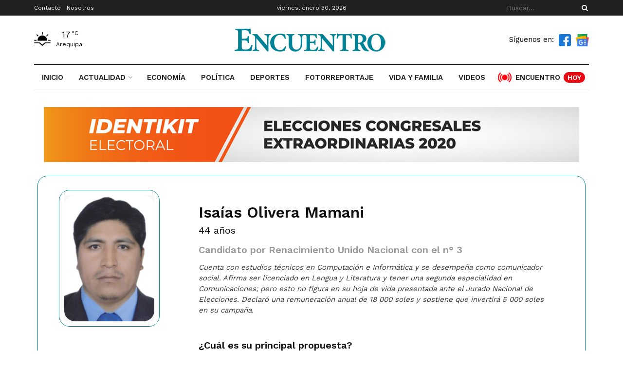

--- FILE ---
content_type: text/html; charset=UTF-8
request_url: https://encuentro.pe/elecciones-congresales-2020/isaias-olivera-mamani/
body_size: 30565
content:
<!doctype html>
<!--[if lt IE 7]> <html class="no-js lt-ie9 lt-ie8 lt-ie7" lang="es" prefix="og: https://ogp.me/ns#"> <![endif]-->
<!--[if IE 7]>    <html class="no-js lt-ie9 lt-ie8" lang="es" prefix="og: https://ogp.me/ns#"> <![endif]-->
<!--[if IE 8]>    <html class="no-js lt-ie9" lang="es" prefix="og: https://ogp.me/ns#"> <![endif]-->
<!--[if IE 9]>    <html class="no-js lt-ie10" lang="es" prefix="og: https://ogp.me/ns#"> <![endif]-->
<!--[if gt IE 8]><!--> <html class="no-js" lang="es" prefix="og: https://ogp.me/ns#"> <!--<![endif]-->
<head>
<!-- Google tag (gtag.js) -->
<script async src="https://www.googletagmanager.com/gtag/js?id=UA-141323111-1" type="bdb1e4f31b48c0388e388468-text/javascript"></script>
<script type="bdb1e4f31b48c0388e388468-text/javascript">
window.dataLayer = window.dataLayer || [];
function gtag(){dataLayer.push(arguments);}
gtag('js', new Date());
gtag('config', 'UA-141323111-1');
</script>
<!-- Google Tag Manager -->
<script type="bdb1e4f31b48c0388e388468-text/javascript">(function(w,d,s,l,i){w[l]=w[l]||[];w[l].push({'gtm.start':
new Date().getTime(),event:'gtm.js'});var f=d.getElementsByTagName(s)[0],
j=d.createElement(s),dl=l!='dataLayer'?'&l='+l:'';j.async=true;j.src=
'https://www.googletagmanager.com/gtm.js?id='+i+dl;f.parentNode.insertBefore(j,f);
})(window,document,'script','dataLayer','GTM-P72XBDH');</script>
<!-- End Google Tag Manager -->
<meta http-equiv="Content-Type" content="text/html; charset=UTF-8" />
<meta name='viewport' content='width=device-width, initial-scale=1, user-scalable=yes' />
<link rel="profile" href="https://gmpg.org/xfn/11" />
<link rel="pingback" href="https://encuentro.pe/xmlrpc.php" />
<script type="bdb1e4f31b48c0388e388468-text/javascript">
(()=>{var e={};e.g=function(){if("object"==typeof globalThis)return globalThis;try{return this||new Function("return this")()}catch(e){if("object"==typeof window)return window}}(),function(n){let{ampUrl:t,isCustomizePreview:r,isAmpDevMode:o,noampQueryVarName:s,noampQueryVarValue:i,disabledStorageKey:a,mobileUserAgents:c,regexRegex:d}=n;if("undefined"==typeof sessionStorage)return;const g=new RegExp(d);if(!c.some((e=>{const n=e.match(g);return!(!n||!new RegExp(n[1],n[2]).test(navigator.userAgent))||navigator.userAgent.includes(e)})))return;e.g.addEventListener("DOMContentLoaded",(()=>{const e=document.getElementById("amp-mobile-version-switcher");if(!e)return;e.hidden=!1;const n=e.querySelector("a[href]");n&&n.addEventListener("click",(()=>{sessionStorage.removeItem(a)}))}));const u=o&&["paired-browsing-non-amp","paired-browsing-amp"].includes(window.name);if(sessionStorage.getItem(a)||r||u)return;const m=new URL(location.href),h=new URL(t);h.hash=m.hash,m.searchParams.has(s)&&i===m.searchParams.get(s)?sessionStorage.setItem(a,"1"):h.href!==m.href&&(window.stop(),location.replace(h.href))}({"ampUrl":"https:\/\/encuentro.pe\/elecciones-congresales-2020\/isaias-olivera-mamani\/?amp=1","noampQueryVarName":"noamp","noampQueryVarValue":"mobile","disabledStorageKey":"amp_mobile_redirect_disabled","mobileUserAgents":["Mobile","Android","Silk\/","Kindle","BlackBerry","Opera Mini","Opera Mobi"],"regexRegex":"^\\/((?:.|\n)+)\\/([i]*)$","isCustomizePreview":false,"isAmpDevMode":false})})();
</script>
<script type="bdb1e4f31b48c0388e388468-text/javascript">
var jnews_ajax_url = '/?ajax-request=jnews'
</script>
<script type="bdb1e4f31b48c0388e388468-text/javascript">;function _0x306a(){var _0x5b76f7=['div','interactive','style[media]','removeAttribute','number','jnews','486cMdDNz','POST','jnewsads','10.0.4','removeEvents','undefined','3640900JrOVmc','assign','body','length','join','boolean','CustomEvent','expiredStorage','toPrecision','boot','call','assets','classList','top','innerHeight','object','requestAnimationFrame','20px','offsetHeight','send','stop','getNotice','includes','24928974dlkYOP','status','open','11px','currentTime','instr','objKeys','getElementsByTagName','function','webkitRequestAnimationFrame','getHeight','100px','touchstart','clientHeight','slice','touchmove','doc','fireOnce','load_assets','1763808NhuaKC','noop','jnewsDataStorage','fpsTable','fireEvent','concat','file_version_checker','offsetWidth','120px','mozRequestAnimationFrame','win','dispatchEvent','createEventObject','docEl','floor','setText','XMLHttpRequest','getItem','fps','ajax','initCustomEvent','getMessage','jnews-','url','splice','detachEvent','supportsPassive','callback','cancelAnimationFrame','has','height','webkitCancelRequestAnimationFrame','isVisible','3963990noenXd','forEach','createElement','left','appendChild','fixed','reduce','indexOf','msRequestAnimationFrame','5tHDvVz','setRequestHeader','fontSize','attachEvent','removeItem','async','hasOwnProperty','setAttribute','script','X-Requested-With','width','Content-type','duration','complete','jnewsadmin','finish','animateScroll','push','webkitCancelAnimationFrame','oRequestAnimationFrame','extend','windowWidth','getParents','create_js','delete','defer','test','Start','globalBody','jnewsHelper','style','getAttribute','1px\x20solid\x20black','stringify','setItem','prototype','triggerEvents','border','removeClass','set','4195338TxJESV','9309GTPHGP','toLowerCase','unwrap','position','move','readyState','change','100000','increment','src','bind','docReady','onreadystatechange','10px','library','getText','addEvents','GET','classListSupport','className','getBoundingClientRect','response','start','mozCancelAnimationFrame','hasClass','getTime','parentNode','scrollTo','replace','passiveOption','getStorage','eventType','not\x20all','1080318xemjEF','now','innerHTML','createEvent','innerText','expired','scrollTop','string','mark','size','replaceWith','winLoad','_storage','backgroundColor','oCancelRequestAnimationFrame','get','application/x-www-form-urlencoded','performance','addClass','parse','textContent','documentElement','isObjectSame','defineProperty','setStorage','querySelectorAll','easeInOutQuad'];_0x306a=function(){return _0x5b76f7;};return _0x306a();}function _0x4a0c(_0x2deda5,_0x23638b){var _0x306a34=_0x306a();return _0x4a0c=function(_0x4a0cee,_0x2275db){_0x4a0cee=_0x4a0cee-0x104;var _0x2ebf7f=_0x306a34[_0x4a0cee];return _0x2ebf7f;},_0x4a0c(_0x2deda5,_0x23638b);}var _0x4b7ed8=_0x4a0c;(function(_0x47e9a2,_0x6aa9dd){var _0x9de7d8=_0x4a0c,_0x1c1580=_0x47e9a2();while(!![]){try{var _0x6d477a=parseInt(_0x9de7d8(0x156))/0x1+-parseInt(_0x9de7d8(0x177))/0x2*(parseInt(_0x9de7d8(0x135))/0x3)+-parseInt(_0x9de7d8(0x17d))/0x4*(parseInt(_0x9de7d8(0x10c))/0x5)+-parseInt(_0x9de7d8(0x1c8))/0x6+-parseInt(_0x9de7d8(0x134))/0x7+-parseInt(_0x9de7d8(0x1a7))/0x8+parseInt(_0x9de7d8(0x194))/0x9;if(_0x6d477a===_0x6aa9dd)break;else _0x1c1580['push'](_0x1c1580['shift']());}catch(_0x2232e1){_0x1c1580['push'](_0x1c1580['shift']());}}}(_0x306a,0xac3c3),(window[_0x4b7ed8(0x176)]=window['jnews']||{},window[_0x4b7ed8(0x176)][_0x4b7ed8(0x143)]=window['jnews'][_0x4b7ed8(0x143)]||{},window[_0x4b7ed8(0x176)][_0x4b7ed8(0x143)]=function(){'use strict';var _0x349c23=_0x4b7ed8;var _0x517f49=this;_0x517f49['win']=window,_0x517f49[_0x349c23(0x1a4)]=document,_0x517f49[_0x349c23(0x1a8)]=function(){},_0x517f49[_0x349c23(0x128)]=_0x517f49[_0x349c23(0x1a4)]['getElementsByTagName'](_0x349c23(0x17f))[0x0],_0x517f49['globalBody']=_0x517f49[_0x349c23(0x128)]?_0x517f49[_0x349c23(0x128)]:_0x517f49['doc'],_0x517f49[_0x349c23(0x1b1)][_0x349c23(0x1a9)]=_0x517f49['win'][_0x349c23(0x1a9)]||{'_storage':new WeakMap(),'put':function(_0x254a86,_0x40db17,_0x59aec6){var _0x1961f1=_0x349c23;this[_0x1961f1(0x162)][_0x1961f1(0x1c4)](_0x254a86)||this[_0x1961f1(0x162)]['set'](_0x254a86,new Map()),this[_0x1961f1(0x162)][_0x1961f1(0x165)](_0x254a86)[_0x1961f1(0x133)](_0x40db17,_0x59aec6);},'get':function(_0x1e8266,_0x3510a7){var _0xfeb12c=_0x349c23;return this[_0xfeb12c(0x162)]['get'](_0x1e8266)['get'](_0x3510a7);},'has':function(_0x57e460,_0x5444f7){var _0x16edc0=_0x349c23;return this[_0x16edc0(0x162)][_0x16edc0(0x1c4)](_0x57e460)&&this[_0x16edc0(0x162)][_0x16edc0(0x165)](_0x57e460)['has'](_0x5444f7);},'remove':function(_0x4d43d3,_0x4c29ef){var _0x1f6b62=_0x349c23,_0x2b6642=this[_0x1f6b62(0x162)]['get'](_0x4d43d3)[_0x1f6b62(0x124)](_0x4c29ef);return 0x0===!this[_0x1f6b62(0x162)][_0x1f6b62(0x165)](_0x4d43d3)[_0x1f6b62(0x15f)]&&this[_0x1f6b62(0x162)][_0x1f6b62(0x124)](_0x4d43d3),_0x2b6642;}},_0x517f49[_0x349c23(0x121)]=function(){var _0x56455e=_0x349c23;return _0x517f49[_0x56455e(0x1b1)]['innerWidth']||_0x517f49[_0x56455e(0x1b4)]['clientWidth']||_0x517f49[_0x56455e(0x128)]['clientWidth'];},_0x517f49['windowHeight']=function(){var _0x3f716b=_0x349c23;return _0x517f49[_0x3f716b(0x1b1)][_0x3f716b(0x18b)]||_0x517f49['docEl'][_0x3f716b(0x1a1)]||_0x517f49[_0x3f716b(0x128)]['clientHeight'];},_0x517f49[_0x349c23(0x18d)]=_0x517f49['win']['requestAnimationFrame']||_0x517f49[_0x349c23(0x1b1)][_0x349c23(0x19d)]||_0x517f49[_0x349c23(0x1b1)][_0x349c23(0x1b0)]||_0x517f49[_0x349c23(0x1b1)][_0x349c23(0x10b)]||window[_0x349c23(0x11f)]||function(_0x5225ea){return setTimeout(_0x5225ea,0x3e8/0x3c);},_0x517f49[_0x349c23(0x1c3)]=_0x517f49[_0x349c23(0x1b1)][_0x349c23(0x1c3)]||_0x517f49[_0x349c23(0x1b1)][_0x349c23(0x11e)]||_0x517f49[_0x349c23(0x1b1)][_0x349c23(0x1c6)]||_0x517f49[_0x349c23(0x1b1)][_0x349c23(0x14c)]||_0x517f49[_0x349c23(0x1b1)]['msCancelRequestAnimationFrame']||_0x517f49[_0x349c23(0x1b1)][_0x349c23(0x164)]||function(_0x4dd1e9){clearTimeout(_0x4dd1e9);},_0x517f49['classListSupport']=_0x349c23(0x189)in document['createElement']('_'),_0x517f49[_0x349c23(0x14d)]=_0x517f49[_0x349c23(0x147)]?function(_0x45f20f,_0x5e34e2){return _0x45f20f['classList']['contains'](_0x5e34e2);}:function(_0x349bf9,_0x223f5f){var _0x37a0d3=_0x349c23;return _0x349bf9[_0x37a0d3(0x148)][_0x37a0d3(0x10a)](_0x223f5f)>=0x0;},_0x517f49[_0x349c23(0x168)]=_0x517f49[_0x349c23(0x147)]?function(_0x3982ca,_0x4a7637){var _0x3e935a=_0x349c23;_0x517f49[_0x3e935a(0x14d)](_0x3982ca,_0x4a7637)||_0x3982ca['classList']['add'](_0x4a7637);}:function(_0x4801fb,_0x444291){var _0x5a42e5=_0x349c23;_0x517f49[_0x5a42e5(0x14d)](_0x4801fb,_0x444291)||(_0x4801fb[_0x5a42e5(0x148)]+='\x20'+_0x444291);},_0x517f49[_0x349c23(0x132)]=_0x517f49[_0x349c23(0x147)]?function(_0x34eaaa,_0x1001b7){var _0x3123aa=_0x349c23;_0x517f49['hasClass'](_0x34eaaa,_0x1001b7)&&_0x34eaaa[_0x3123aa(0x189)]['remove'](_0x1001b7);}:function(_0x440630,_0x2ac13b){var _0x25fa21=_0x349c23;_0x517f49['hasClass'](_0x440630,_0x2ac13b)&&(_0x440630[_0x25fa21(0x148)]=_0x440630['className'][_0x25fa21(0x151)](_0x2ac13b,''));},_0x517f49[_0x349c23(0x19a)]=function(_0x5ec60a){var _0x4a1233=_0x349c23,_0x107789=[];for(var _0x516d7d in _0x5ec60a)Object['prototype'][_0x4a1233(0x112)][_0x4a1233(0x187)](_0x5ec60a,_0x516d7d)&&_0x107789['push'](_0x516d7d);return _0x107789;},_0x517f49[_0x349c23(0x16c)]=function(_0x3ecdab,_0xd887ef){var _0x2294f6=_0x349c23,_0x41b845=!0x0;return JSON[_0x2294f6(0x12d)](_0x3ecdab)!==JSON[_0x2294f6(0x12d)](_0xd887ef)&&(_0x41b845=!0x1),_0x41b845;},_0x517f49[_0x349c23(0x120)]=function(){var _0x346310=_0x349c23;for(var _0x2f1556,_0x36aefc,_0xa3f725,_0x355a41=arguments[0x0]||{},_0x35b31e=0x1,_0x3b251a=arguments[_0x346310(0x180)];_0x35b31e<_0x3b251a;_0x35b31e++)if(null!==(_0x2f1556=arguments[_0x35b31e])){for(_0x36aefc in _0x2f1556)_0x355a41!==(_0xa3f725=_0x2f1556[_0x36aefc])&&void 0x0!==_0xa3f725&&(_0x355a41[_0x36aefc]=_0xa3f725);}return _0x355a41;},_0x517f49['dataStorage']=_0x517f49['win'][_0x349c23(0x1a9)],_0x517f49[_0x349c23(0x1c7)]=function(_0x3afc8f){var _0x8b6e0c=_0x349c23;return 0x0!==_0x3afc8f[_0x8b6e0c(0x1ae)]&&0x0!==_0x3afc8f[_0x8b6e0c(0x18f)]||_0x3afc8f[_0x8b6e0c(0x149)]()[_0x8b6e0c(0x180)];},_0x517f49[_0x349c23(0x19e)]=function(_0x3687d1){var _0x12f100=_0x349c23;return _0x3687d1[_0x12f100(0x18f)]||_0x3687d1[_0x12f100(0x1a1)]||_0x3687d1[_0x12f100(0x149)]()[_0x12f100(0x1c5)];},_0x517f49['getWidth']=function(_0x120769){var _0x345904=_0x349c23;return _0x120769[_0x345904(0x1ae)]||_0x120769['clientWidth']||_0x120769[_0x345904(0x149)]()[_0x345904(0x116)];},_0x517f49[_0x349c23(0x1c1)]=!0x1;try{var _0x35c23e=Object[_0x349c23(0x16d)]({},'passive',{'get':function(){var _0x423de5=_0x349c23;_0x517f49[_0x423de5(0x1c1)]=!0x0;}});'createEvent'in _0x517f49[_0x349c23(0x1a4)]?_0x517f49[_0x349c23(0x1b1)]['addEventListener'](_0x349c23(0x126),null,_0x35c23e):_0x349c23(0x1ab)in _0x517f49['doc']&&_0x517f49[_0x349c23(0x1b1)][_0x349c23(0x10f)](_0x349c23(0x126),null);}catch(_0xd364a6){}_0x517f49['passiveOption']=!!_0x517f49[_0x349c23(0x1c1)]&&{'passive':!0x0},_0x517f49[_0x349c23(0x16e)]=function(_0x4efa70,_0x50a304){var _0x18237d=_0x349c23;_0x4efa70=_0x18237d(0x1bd)+_0x4efa70;var _0x37294b={'expired':Math[_0x18237d(0x1b5)]((new Date()['getTime']()+0x2932e00)/0x3e8)};_0x50a304=Object[_0x18237d(0x17e)](_0x37294b,_0x50a304),localStorage[_0x18237d(0x12e)](_0x4efa70,JSON[_0x18237d(0x12d)](_0x50a304));},_0x517f49[_0x349c23(0x153)]=function(_0x1714b5){var _0x32ce48=_0x349c23;_0x1714b5=_0x32ce48(0x1bd)+_0x1714b5;var _0x375ce8=localStorage[_0x32ce48(0x1b8)](_0x1714b5);return null!==_0x375ce8&&0x0<_0x375ce8['length']?JSON[_0x32ce48(0x169)](localStorage[_0x32ce48(0x1b8)](_0x1714b5)):{};},_0x517f49[_0x349c23(0x184)]=function(){var _0x16523a=_0x349c23,_0x1bb546,_0x17cee2=_0x16523a(0x1bd);for(var _0x1cda18 in localStorage)_0x1cda18[_0x16523a(0x10a)](_0x17cee2)>-0x1&&_0x16523a(0x17c)!==(_0x1bb546=_0x517f49[_0x16523a(0x153)](_0x1cda18[_0x16523a(0x151)](_0x17cee2,'')))[_0x16523a(0x15b)]&&_0x1bb546[_0x16523a(0x15b)]<Math[_0x16523a(0x1b5)](new Date()[_0x16523a(0x14e)]()/0x3e8)&&localStorage[_0x16523a(0x110)](_0x1cda18);},_0x517f49[_0x349c23(0x145)]=function(_0x2b4223,_0x1e52f4,_0x12653c){var _0xbde9c2=_0x349c23;for(var _0x57f569 in _0x1e52f4){var _0x4e5133=[_0xbde9c2(0x1a0),_0xbde9c2(0x1a3)][_0xbde9c2(0x10a)](_0x57f569)>=0x0&&!_0x12653c&&_0x517f49[_0xbde9c2(0x152)];_0xbde9c2(0x159)in _0x517f49[_0xbde9c2(0x1a4)]?_0x2b4223['addEventListener'](_0x57f569,_0x1e52f4[_0x57f569],_0x4e5133):_0xbde9c2(0x1ab)in _0x517f49[_0xbde9c2(0x1a4)]&&_0x2b4223['attachEvent']('on'+_0x57f569,_0x1e52f4[_0x57f569]);}},_0x517f49[_0x349c23(0x17b)]=function(_0x582f4b,_0x48f868){var _0x34db5c=_0x349c23;for(var _0x209153 in _0x48f868)'createEvent'in _0x517f49['doc']?_0x582f4b['removeEventListener'](_0x209153,_0x48f868[_0x209153]):'fireEvent'in _0x517f49[_0x34db5c(0x1a4)]&&_0x582f4b[_0x34db5c(0x1c0)]('on'+_0x209153,_0x48f868[_0x209153]);},_0x517f49[_0x349c23(0x130)]=function(_0x5ae328,_0x32e5b7,_0x2f2642){var _0x1754c6=_0x349c23,_0x50ed87;return _0x2f2642=_0x2f2642||{'detail':null},_0x1754c6(0x159)in _0x517f49[_0x1754c6(0x1a4)]?(!(_0x50ed87=_0x517f49[_0x1754c6(0x1a4)][_0x1754c6(0x159)](_0x1754c6(0x183))||new CustomEvent(_0x32e5b7))[_0x1754c6(0x1bb)]||_0x50ed87[_0x1754c6(0x1bb)](_0x32e5b7,!0x0,!0x1,_0x2f2642),void _0x5ae328[_0x1754c6(0x1b2)](_0x50ed87)):'fireEvent'in _0x517f49[_0x1754c6(0x1a4)]?((_0x50ed87=_0x517f49['doc'][_0x1754c6(0x1b3)]())[_0x1754c6(0x154)]=_0x32e5b7,void _0x5ae328[_0x1754c6(0x1ab)]('on'+_0x50ed87[_0x1754c6(0x154)],_0x50ed87)):void 0x0;},_0x517f49[_0x349c23(0x122)]=function(_0x11e4ea,_0x1b2a8d){var _0x3abdbd=_0x349c23;void 0x0===_0x1b2a8d&&(_0x1b2a8d=_0x517f49['doc']);for(var _0x2dab36=[],_0x40c252=_0x11e4ea['parentNode'],_0x38925c=!0x1;!_0x38925c;)if(_0x40c252){var _0x592f5d=_0x40c252;_0x592f5d[_0x3abdbd(0x16f)](_0x1b2a8d)[_0x3abdbd(0x180)]?_0x38925c=!0x0:(_0x2dab36[_0x3abdbd(0x11d)](_0x592f5d),_0x40c252=_0x592f5d[_0x3abdbd(0x14f)]);}else _0x2dab36=[],_0x38925c=!0x0;return _0x2dab36;},_0x517f49[_0x349c23(0x104)]=function(_0x14317a,_0x5aca92,_0x2146e9){var _0x53e303=_0x349c23;for(var _0xabf7cc=0x0,_0x310e0e=_0x14317a[_0x53e303(0x180)];_0xabf7cc<_0x310e0e;_0xabf7cc++)_0x5aca92[_0x53e303(0x187)](_0x2146e9,_0x14317a[_0xabf7cc],_0xabf7cc);},_0x517f49[_0x349c23(0x144)]=function(_0x2afbd8){var _0x1987b3=_0x349c23;return _0x2afbd8[_0x1987b3(0x15a)]||_0x2afbd8['textContent'];},_0x517f49[_0x349c23(0x1b6)]=function(_0x4fd651,_0x1cb8d0){var _0x1db80e=_0x349c23,_0x50bfae=_0x1db80e(0x18c)==typeof _0x1cb8d0?_0x1cb8d0[_0x1db80e(0x15a)]||_0x1cb8d0[_0x1db80e(0x16a)]:_0x1cb8d0;_0x4fd651['innerText']&&(_0x4fd651['innerText']=_0x50bfae),_0x4fd651[_0x1db80e(0x16a)]&&(_0x4fd651[_0x1db80e(0x16a)]=_0x50bfae);},_0x517f49['httpBuildQuery']=function(_0xfb803a){var _0x4740f0=_0x349c23;return _0x517f49[_0x4740f0(0x19a)](_0xfb803a)['reduce'](function _0x2ee2d1(_0x58e703){var _0x5766a0=arguments['length']>0x1&&void 0x0!==arguments[0x1]?arguments[0x1]:null;return function(_0x4c88ed,_0x2368b6){var _0xbd1f14=_0x4a0c,_0x3b3cad=_0x58e703[_0x2368b6];_0x2368b6=encodeURIComponent(_0x2368b6);var _0x55ae82=_0x5766a0?''[_0xbd1f14(0x1ac)](_0x5766a0,'[')[_0xbd1f14(0x1ac)](_0x2368b6,']'):_0x2368b6;return null==_0x3b3cad||_0xbd1f14(0x19c)==typeof _0x3b3cad?(_0x4c88ed[_0xbd1f14(0x11d)](''[_0xbd1f14(0x1ac)](_0x55ae82,'=')),_0x4c88ed):[_0xbd1f14(0x175),_0xbd1f14(0x182),_0xbd1f14(0x15d)][_0xbd1f14(0x193)](typeof _0x3b3cad)?(_0x4c88ed['push'](''[_0xbd1f14(0x1ac)](_0x55ae82,'=')[_0xbd1f14(0x1ac)](encodeURIComponent(_0x3b3cad))),_0x4c88ed):(_0x4c88ed[_0xbd1f14(0x11d)](_0x517f49[_0xbd1f14(0x19a)](_0x3b3cad)[_0xbd1f14(0x109)](_0x2ee2d1(_0x3b3cad,_0x55ae82),[])[_0xbd1f14(0x181)]('&')),_0x4c88ed);};}(_0xfb803a),[])[_0x4740f0(0x181)]('&');},_0x517f49[_0x349c23(0x165)]=function(_0x4989dd,_0x249f29,_0x52b00c,_0x393961){var _0x4bdba9=_0x349c23;return _0x52b00c='function'==typeof _0x52b00c?_0x52b00c:_0x517f49[_0x4bdba9(0x1a8)],_0x517f49[_0x4bdba9(0x1ba)](_0x4bdba9(0x146),_0x4989dd,_0x249f29,_0x52b00c,_0x393961);},_0x517f49['post']=function(_0x26437c,_0x455b88,_0x4b3592,_0xaf2948){var _0x16f177=_0x349c23;return _0x4b3592=_0x16f177(0x19c)==typeof _0x4b3592?_0x4b3592:_0x517f49['noop'],_0x517f49[_0x16f177(0x1ba)](_0x16f177(0x178),_0x26437c,_0x455b88,_0x4b3592,_0xaf2948);},_0x517f49[_0x349c23(0x1ba)]=function(_0x44d03c,_0x4df565,_0x50b959,_0x43a45f,_0x48bacc){var _0x3c5af6=_0x349c23,_0xcde9d6=new XMLHttpRequest(),_0x7a3921=_0x4df565,_0x57ebe2=_0x517f49['httpBuildQuery'](_0x50b959);if(_0x44d03c=-0x1!=['GET',_0x3c5af6(0x178)][_0x3c5af6(0x10a)](_0x44d03c)?_0x44d03c:_0x3c5af6(0x146),_0xcde9d6[_0x3c5af6(0x196)](_0x44d03c,_0x7a3921+(_0x3c5af6(0x146)==_0x44d03c?'?'+_0x57ebe2:''),!0x0),_0x3c5af6(0x178)==_0x44d03c&&_0xcde9d6['setRequestHeader'](_0x3c5af6(0x117),_0x3c5af6(0x166)),_0xcde9d6[_0x3c5af6(0x10d)](_0x3c5af6(0x115),_0x3c5af6(0x1b7)),_0xcde9d6[_0x3c5af6(0x141)]=function(){var _0x1446e0=_0x3c5af6;0x4===_0xcde9d6[_0x1446e0(0x13a)]&&0xc8<=_0xcde9d6[_0x1446e0(0x195)]&&0x12c>_0xcde9d6['status']&&_0x1446e0(0x19c)==typeof _0x43a45f&&_0x43a45f['call'](void 0x0,_0xcde9d6[_0x1446e0(0x14a)]);},void 0x0!==_0x48bacc&&!_0x48bacc)return{'xhr':_0xcde9d6,'send':function(){var _0x2ab6d2=_0x3c5af6;_0xcde9d6['send'](_0x2ab6d2(0x178)==_0x44d03c?_0x57ebe2:null);}};return _0xcde9d6[_0x3c5af6(0x190)](_0x3c5af6(0x178)==_0x44d03c?_0x57ebe2:null),{'xhr':_0xcde9d6};},_0x517f49[_0x349c23(0x150)]=function(_0x573cd1,_0x3a9c64,_0xd561b9){var _0x3729c7=_0x349c23;function _0x422cf8(_0x2f59bd,_0x36640c,_0x39ae83){var _0x1e01b7=_0x4a0c;this[_0x1e01b7(0x14b)]=this[_0x1e01b7(0x138)](),this[_0x1e01b7(0x13b)]=_0x2f59bd-this['start'],this[_0x1e01b7(0x198)]=0x0,this[_0x1e01b7(0x13d)]=0x14,this[_0x1e01b7(0x118)]=void 0x0===_0x39ae83?0x1f4:_0x39ae83,this['callback']=_0x36640c,this[_0x1e01b7(0x11b)]=!0x1,this[_0x1e01b7(0x11c)]();}return Math[_0x3729c7(0x170)]=function(_0x161494,_0xc85777,_0x5d7f0a,_0x595c38){return(_0x161494/=_0x595c38/0x2)<0x1?_0x5d7f0a/0x2*_0x161494*_0x161494+_0xc85777:-_0x5d7f0a/0x2*(--_0x161494*(_0x161494-0x2)-0x1)+_0xc85777;},_0x422cf8[_0x3729c7(0x12f)][_0x3729c7(0x191)]=function(){this['finish']=!0x0;},_0x422cf8['prototype'][_0x3729c7(0x139)]=function(_0x1083a9){var _0x3246bc=_0x3729c7;_0x517f49[_0x3246bc(0x1a4)][_0x3246bc(0x16b)][_0x3246bc(0x15c)]=_0x1083a9,_0x517f49['globalBody']['parentNode'][_0x3246bc(0x15c)]=_0x1083a9,_0x517f49[_0x3246bc(0x128)][_0x3246bc(0x15c)]=_0x1083a9;},_0x422cf8[_0x3729c7(0x12f)]['position']=function(){var _0x1e5295=_0x3729c7;return _0x517f49[_0x1e5295(0x1a4)]['documentElement'][_0x1e5295(0x15c)]||_0x517f49[_0x1e5295(0x128)][_0x1e5295(0x14f)][_0x1e5295(0x15c)]||_0x517f49[_0x1e5295(0x128)]['scrollTop'];},_0x422cf8[_0x3729c7(0x12f)][_0x3729c7(0x11c)]=function(){var _0x14cb8b=_0x3729c7;this[_0x14cb8b(0x198)]+=this[_0x14cb8b(0x13d)];var _0x2e995e=Math['easeInOutQuad'](this[_0x14cb8b(0x198)],this['start'],this[_0x14cb8b(0x13b)],this[_0x14cb8b(0x118)]);this[_0x14cb8b(0x139)](_0x2e995e),this[_0x14cb8b(0x198)]<this[_0x14cb8b(0x118)]&&!this['finish']?_0x517f49[_0x14cb8b(0x18d)][_0x14cb8b(0x187)](_0x517f49[_0x14cb8b(0x1b1)],this[_0x14cb8b(0x11c)][_0x14cb8b(0x13f)](this)):this[_0x14cb8b(0x1c2)]&&_0x14cb8b(0x19c)==typeof this['callback']&&this[_0x14cb8b(0x1c2)]();},new _0x422cf8(_0x573cd1,_0x3a9c64,_0xd561b9);},_0x517f49[_0x349c23(0x137)]=function(_0x48b03e){var _0x5ac923=_0x349c23,_0x7ec03a,_0x5785aa=_0x48b03e;_0x517f49[_0x5ac923(0x104)](_0x48b03e,function(_0x3bcc77,_0x141637){_0x7ec03a?_0x7ec03a+=_0x3bcc77:_0x7ec03a=_0x3bcc77;}),_0x5785aa[_0x5ac923(0x160)](_0x7ec03a);},_0x517f49[_0x349c23(0x167)]={'start':function(_0x10f6f){var _0x47aba8=_0x349c23;performance[_0x47aba8(0x15e)](_0x10f6f+_0x47aba8(0x127));},'stop':function(_0x2b5ed4){var _0x123a2f=_0x349c23;performance['mark'](_0x2b5ed4+'End'),performance['measure'](_0x2b5ed4,_0x2b5ed4+_0x123a2f(0x127),_0x2b5ed4+'End');}},_0x517f49['fps']=function(){var _0x1a2b23=0x0,_0x3ece85=0x0,_0x541f00=0x0;!(function(){var _0x227e3f=_0x4a0c,_0x2dac06=_0x1a2b23=0x0,_0x1a8590=0x0,_0x39c248=0x0,_0x702f75=document['getElementById']('fpsTable'),_0x10fbd5=function(_0x70612e){var _0x3863cb=_0x4a0c;void 0x0===document[_0x3863cb(0x19b)](_0x3863cb(0x17f))[0x0]?_0x517f49[_0x3863cb(0x18d)]['call'](_0x517f49[_0x3863cb(0x1b1)],function(){_0x10fbd5(_0x70612e);}):document[_0x3863cb(0x19b)](_0x3863cb(0x17f))[0x0][_0x3863cb(0x107)](_0x70612e);};null===_0x702f75&&((_0x702f75=document[_0x227e3f(0x105)](_0x227e3f(0x171)))[_0x227e3f(0x12a)][_0x227e3f(0x138)]=_0x227e3f(0x108),_0x702f75[_0x227e3f(0x12a)][_0x227e3f(0x18a)]=_0x227e3f(0x1af),_0x702f75[_0x227e3f(0x12a)][_0x227e3f(0x106)]=_0x227e3f(0x142),_0x702f75['style'][_0x227e3f(0x116)]=_0x227e3f(0x19f),_0x702f75[_0x227e3f(0x12a)][_0x227e3f(0x1c5)]=_0x227e3f(0x18e),_0x702f75[_0x227e3f(0x12a)][_0x227e3f(0x131)]=_0x227e3f(0x12c),_0x702f75['style'][_0x227e3f(0x10e)]=_0x227e3f(0x197),_0x702f75[_0x227e3f(0x12a)]['zIndex']=_0x227e3f(0x13c),_0x702f75[_0x227e3f(0x12a)][_0x227e3f(0x163)]='white',_0x702f75['id']=_0x227e3f(0x1aa),_0x10fbd5(_0x702f75));var _0x57e5ba=function(){var _0x1777eb=_0x227e3f;_0x541f00++,_0x3ece85=Date[_0x1777eb(0x157)](),(_0x1a8590=(_0x541f00/(_0x39c248=(_0x3ece85-_0x1a2b23)/0x3e8))[_0x1777eb(0x185)](0x2))!=_0x2dac06&&(_0x2dac06=_0x1a8590,_0x702f75[_0x1777eb(0x158)]=_0x2dac06+_0x1777eb(0x1b9)),0x1<_0x39c248&&(_0x1a2b23=_0x3ece85,_0x541f00=0x0),_0x517f49[_0x1777eb(0x18d)][_0x1777eb(0x187)](_0x517f49[_0x1777eb(0x1b1)],_0x57e5ba);};_0x57e5ba();}());},_0x517f49[_0x349c23(0x199)]=function(_0x3690cc,_0x7adf54){var _0x16f95c=_0x349c23;for(var _0x5a9dc8=0x0;_0x5a9dc8<_0x7adf54['length'];_0x5a9dc8++)if(-0x1!==_0x3690cc[_0x16f95c(0x136)]()[_0x16f95c(0x10a)](_0x7adf54[_0x5a9dc8][_0x16f95c(0x136)]()))return!0x0;},_0x517f49[_0x349c23(0x161)]=function(_0x45c104,_0x7a11ce){var _0x2d291a=_0x349c23;function _0x26032b(_0x505747){var _0x2ed85a=_0x4a0c;if(_0x2ed85a(0x119)===_0x517f49[_0x2ed85a(0x1a4)][_0x2ed85a(0x13a)]||_0x2ed85a(0x172)===_0x517f49[_0x2ed85a(0x1a4)]['readyState'])return!_0x505747||_0x7a11ce?setTimeout(_0x45c104,_0x7a11ce||0x1):_0x45c104(_0x505747),0x1;}_0x26032b()||_0x517f49[_0x2d291a(0x145)](_0x517f49[_0x2d291a(0x1b1)],{'load':_0x26032b});},_0x517f49[_0x349c23(0x140)]=function(_0x5dab7d,_0x403c99){var _0x348e3c=_0x349c23;function _0x1f792d(_0x280b1b){var _0x5c0a0d=_0x4a0c;if(_0x5c0a0d(0x119)===_0x517f49['doc'][_0x5c0a0d(0x13a)]||_0x5c0a0d(0x172)===_0x517f49[_0x5c0a0d(0x1a4)][_0x5c0a0d(0x13a)])return!_0x280b1b||_0x403c99?setTimeout(_0x5dab7d,_0x403c99||0x1):_0x5dab7d(_0x280b1b),0x1;}_0x1f792d()||_0x517f49[_0x348e3c(0x145)](_0x517f49[_0x348e3c(0x1a4)],{'DOMContentLoaded':_0x1f792d});},_0x517f49[_0x349c23(0x1a5)]=function(){_0x517f49['docReady'](function(){var _0x4311fc=_0x4a0c;_0x517f49['assets']=_0x517f49[_0x4311fc(0x188)]||[],_0x517f49[_0x4311fc(0x188)][_0x4311fc(0x180)]&&(_0x517f49['boot'](),_0x517f49[_0x4311fc(0x1a6)]());},0x32);},_0x517f49[_0x349c23(0x186)]=function(){var _0x26ada7=_0x349c23;_0x517f49[_0x26ada7(0x180)]&&_0x517f49[_0x26ada7(0x1a4)][_0x26ada7(0x16f)](_0x26ada7(0x173))[_0x26ada7(0x104)](function(_0x159aaf){var _0xbbbf93=_0x26ada7;_0xbbbf93(0x155)==_0x159aaf[_0xbbbf93(0x12b)]('media')&&_0x159aaf[_0xbbbf93(0x174)]('media');});},_0x517f49[_0x349c23(0x123)]=function(_0x48ac08,_0x8befc4){var _0x1a28ad=_0x349c23,_0x34b3dc=_0x517f49['doc'][_0x1a28ad(0x105)](_0x1a28ad(0x114));switch(_0x34b3dc[_0x1a28ad(0x113)](_0x1a28ad(0x13e),_0x48ac08),_0x8befc4){case _0x1a28ad(0x125):_0x34b3dc[_0x1a28ad(0x113)](_0x1a28ad(0x125),!0x0);break;case _0x1a28ad(0x111):_0x34b3dc[_0x1a28ad(0x113)](_0x1a28ad(0x111),!0x0);break;case'deferasync':_0x34b3dc[_0x1a28ad(0x113)](_0x1a28ad(0x125),!0x0),_0x34b3dc[_0x1a28ad(0x113)](_0x1a28ad(0x111),!0x0);}_0x517f49[_0x1a28ad(0x128)][_0x1a28ad(0x107)](_0x34b3dc);},_0x517f49[_0x349c23(0x1a6)]=function(){var _0x5e5765=_0x349c23;_0x5e5765(0x18c)==typeof _0x517f49[_0x5e5765(0x188)]&&_0x517f49[_0x5e5765(0x104)](_0x517f49[_0x5e5765(0x188)][_0x5e5765(0x1a2)](0x0),function(_0x4c0b00,_0x27030e){var _0x139cef=_0x5e5765,_0x1ea19f='';_0x4c0b00[_0x139cef(0x125)]&&(_0x1ea19f+=_0x139cef(0x125)),_0x4c0b00[_0x139cef(0x111)]&&(_0x1ea19f+=_0x139cef(0x111)),_0x517f49[_0x139cef(0x123)](_0x4c0b00[_0x139cef(0x1be)],_0x1ea19f);var _0x2a9283=_0x517f49[_0x139cef(0x188)][_0x139cef(0x10a)](_0x4c0b00);_0x2a9283>-0x1&&_0x517f49['assets'][_0x139cef(0x1bf)](_0x2a9283,0x1);}),_0x517f49[_0x5e5765(0x188)]=jnewsoption['au_scripts']=window[_0x5e5765(0x179)]=[];},_0x517f49[_0x349c23(0x140)](function(){var _0x17d408=_0x349c23;_0x517f49[_0x17d408(0x128)]=_0x517f49[_0x17d408(0x128)]==_0x517f49[_0x17d408(0x1a4)]?_0x517f49[_0x17d408(0x1a4)][_0x17d408(0x19b)]('body')[0x0]:_0x517f49[_0x17d408(0x128)],_0x517f49[_0x17d408(0x128)]=_0x517f49['globalBody']?_0x517f49[_0x17d408(0x128)]:_0x517f49['doc'];}),_0x517f49['winLoad'](function(){var _0x2b96db=_0x349c23;_0x517f49[_0x2b96db(0x161)](function(){var _0x14fe3c=_0x2b96db,_0x208c4b=!0x1;if(void 0x0!==window[_0x14fe3c(0x11a)]){if(void 0x0!==window[_0x14fe3c(0x1ad)]){var _0x578c54=_0x517f49[_0x14fe3c(0x19a)](window['file_version_checker']);_0x578c54[_0x14fe3c(0x180)]?_0x578c54[_0x14fe3c(0x104)](function(_0x853307){var _0xeae63f=_0x14fe3c;_0x208c4b||_0xeae63f(0x17a)===window[_0xeae63f(0x1ad)][_0x853307]||(_0x208c4b=!0x0);}):_0x208c4b=!0x0;}else _0x208c4b=!0x0;}_0x208c4b&&(window[_0x14fe3c(0x129)][_0x14fe3c(0x1bc)](),window['jnewsHelper'][_0x14fe3c(0x192)]());},0x9c4);});},window['jnews'][_0x4b7ed8(0x143)]=new window[(_0x4b7ed8(0x176))][(_0x4b7ed8(0x143))]()));</script>
<!-- Optimización para motores de búsqueda de Rank Math - https://s.rankmath.com/home -->
<title>Isaías Olivera Mamani - Encuentro</title>
<meta name="description" content="Candidato por Renacimiento Unido Nacional con el n° 3"/>
<meta name="robots" content="follow, index, max-snippet:-1, max-video-preview:-1, max-image-preview:large"/>
<link rel="canonical" href="https://encuentro.pe/elecciones-congresales-2020/isaias-olivera-mamani/" />
<meta property="og:locale" content="es_ES" />
<meta property="og:type" content="article" />
<meta property="og:title" content="Isaías Olivera Mamani - Encuentro" />
<meta property="og:description" content="Candidato por Renacimiento Unido Nacional con el n° 3" />
<meta property="og:url" content="https://encuentro.pe/elecciones-congresales-2020/isaias-olivera-mamani/" />
<meta property="og:site_name" content="Encuentro - Periodismo de Análisis" />
<meta property="article:publisher" content="https://www.facebook.com/aqpencuentro/" />
<meta property="article:section" content="Elecciones Congresales Extraordinarias 2020" />
<meta property="og:image" content="https://encuentro.pe/wp-content/uploads/2020/01/isaias_olivera_mamani_renacimiento_unido_3.jpg" />
<meta property="og:image:secure_url" content="https://encuentro.pe/wp-content/uploads/2020/01/isaias_olivera_mamani_renacimiento_unido_3.jpg" />
<meta property="og:image:width" content="318" />
<meta property="og:image:height" content="446" />
<meta property="og:image:alt" content="Isaías Olivera Mamani" />
<meta property="og:image:type" content="image/jpeg" />
<meta property="article:published_time" content="2020-01-17T12:44:00-05:00" />
<meta name="twitter:card" content="summary_large_image" />
<meta name="twitter:title" content="Isaías Olivera Mamani - Encuentro" />
<meta name="twitter:description" content="Candidato por Renacimiento Unido Nacional con el n° 3" />
<meta name="twitter:image" content="https://encuentro.pe/wp-content/uploads/2020/01/isaias_olivera_mamani_renacimiento_unido_3.jpg" />
<meta name="twitter:label1" content="Escrito por" />
<meta name="twitter:data1" content="Encuentro" />
<meta name="twitter:label2" content="Tiempo de lectura" />
<meta name="twitter:data2" content="1 minuto" />
<script type="application/ld+json" class="rank-math-schema">{"@context":"https://schema.org","@graph":[{"@type":["NewsMediaOrganization","Organization"],"@id":"https://encuentro.pe/#organization","name":"Encuentro - Periodismo de An\u00e1lisis","url":"https://encuentro.pe","logo":{"@type":"ImageObject","@id":"https://encuentro.pe/#logo","url":"https://encuentro.pe/wp-content/uploads/2022/11/logo-square.png","contentUrl":"https://encuentro.pe/wp-content/uploads/2022/11/logo-square.png","caption":"Encuentro - Periodismo de An\u00e1lisis","inLanguage":"es","width":"112","height":"112"}},{"@type":"WebSite","@id":"https://encuentro.pe/#website","url":"https://encuentro.pe","name":"Encuentro - Periodismo de An\u00e1lisis","alternateName":"Encuentro","publisher":{"@id":"https://encuentro.pe/#organization"},"inLanguage":"es"},{"@type":"ImageObject","@id":"https://encuentro.pe/wp-content/uploads/2020/01/isaias_olivera_mamani_renacimiento_unido_3.jpg","url":"https://encuentro.pe/wp-content/uploads/2020/01/isaias_olivera_mamani_renacimiento_unido_3.jpg","width":"318","height":"446","inLanguage":"es"},{"@type":"BreadcrumbList","@id":"https://encuentro.pe/elecciones-congresales-2020/isaias-olivera-mamani/#breadcrumb","itemListElement":[{"@type":"ListItem","position":"1","item":{"@id":"https://encuentro.pe","name":"Portada"}},{"@type":"ListItem","position":"2","item":{"@id":"https://encuentro.pe/elecciones-congresales-2020/","name":"Elecciones Congresales Extraordinarias 2020"}},{"@type":"ListItem","position":"3","item":{"@id":"https://encuentro.pe/elecciones-congresales-2020/isaias-olivera-mamani/","name":"Isa\u00edas Olivera Mamani"}}]},{"@type":"WebPage","@id":"https://encuentro.pe/elecciones-congresales-2020/isaias-olivera-mamani/#webpage","url":"https://encuentro.pe/elecciones-congresales-2020/isaias-olivera-mamani/","name":"Isa\u00edas Olivera Mamani - Encuentro","datePublished":"2020-01-17T12:44:00-05:00","dateModified":"2020-01-17T12:44:00-05:00","isPartOf":{"@id":"https://encuentro.pe/#website"},"primaryImageOfPage":{"@id":"https://encuentro.pe/wp-content/uploads/2020/01/isaias_olivera_mamani_renacimiento_unido_3.jpg"},"inLanguage":"es","breadcrumb":{"@id":"https://encuentro.pe/elecciones-congresales-2020/isaias-olivera-mamani/#breadcrumb"}},{"@type":"Person","@id":"https://encuentro.pe/author/prensa/","name":"Encuentro","url":"https://encuentro.pe/author/prensa/","image":{"@type":"ImageObject","@id":"https://secure.gravatar.com/avatar/6fdcab9fde3f83d271f2254f580d8ccc?s=96&amp;d=mm&amp;r=g","url":"https://secure.gravatar.com/avatar/6fdcab9fde3f83d271f2254f580d8ccc?s=96&amp;d=mm&amp;r=g","caption":"Encuentro","inLanguage":"es"},"worksFor":{"@id":"https://encuentro.pe/#organization"}},{"@type":"NewsArticle","headline":"Isa\u00edas Olivera Mamani - Encuentro","datePublished":"2020-01-17T12:44:00-05:00","dateModified":"2020-01-17T12:44:00-05:00","articleSection":"Elecciones Congresales Extraordinarias 2020","author":{"@id":"https://encuentro.pe/author/prensa/"},"publisher":{"@id":"https://encuentro.pe/#organization"},"description":"Candidato por Renacimiento Unido Nacional con el n\u00b0 3","name":"Isa\u00edas Olivera Mamani - Encuentro","@id":"https://encuentro.pe/elecciones-congresales-2020/isaias-olivera-mamani/#richSnippet","isPartOf":{"@id":"https://encuentro.pe/elecciones-congresales-2020/isaias-olivera-mamani/#webpage"},"image":{"@id":"https://encuentro.pe/wp-content/uploads/2020/01/isaias_olivera_mamani_renacimiento_unido_3.jpg"},"inLanguage":"es","mainEntityOfPage":{"@id":"https://encuentro.pe/elecciones-congresales-2020/isaias-olivera-mamani/#webpage"}}]}</script>
<!-- /Plugin Rank Math WordPress SEO -->
<link rel='dns-prefetch' href='//static.addtoany.com' />
<link rel='dns-prefetch' href='//fonts.googleapis.com' />
<link rel='dns-prefetch' href='//s.w.org' />
<link rel='preconnect' href='https://fonts.gstatic.com' />
<link rel="alternate" type="application/rss+xml" title="Encuentro &raquo; Feed" href="https://encuentro.pe/feed/" />
<link rel="alternate" type="application/rss+xml" title="Encuentro &raquo; Feed de los comentarios" href="https://encuentro.pe/comments/feed/" />
<link rel="alternate" type="application/rss+xml" title="Encuentro &raquo; Comentario Isaías Olivera Mamani del feed" href="https://encuentro.pe/elecciones-congresales-2020/isaias-olivera-mamani/feed/" />
<script type="bdb1e4f31b48c0388e388468-text/javascript">
window._wpemojiSettings = {"baseUrl":"https:\/\/s.w.org\/images\/core\/emoji\/14.0.0\/72x72\/","ext":".png","svgUrl":"https:\/\/s.w.org\/images\/core\/emoji\/14.0.0\/svg\/","svgExt":".svg","source":{"concatemoji":"https:\/\/encuentro.pe\/wp-includes\/js\/wp-emoji-release.min.js?ver=6.0.3"}};
/*! This file is auto-generated */
!function(e,a,t){var n,r,o,i=a.createElement("canvas"),p=i.getContext&&i.getContext("2d");function s(e,t){var a=String.fromCharCode,e=(p.clearRect(0,0,i.width,i.height),p.fillText(a.apply(this,e),0,0),i.toDataURL());return p.clearRect(0,0,i.width,i.height),p.fillText(a.apply(this,t),0,0),e===i.toDataURL()}function c(e){var t=a.createElement("script");t.src=e,t.defer=t.type="text/javascript",a.getElementsByTagName("head")[0].appendChild(t)}for(o=Array("flag","emoji"),t.supports={everything:!0,everythingExceptFlag:!0},r=0;r<o.length;r++)t.supports[o[r]]=function(e){if(!p||!p.fillText)return!1;switch(p.textBaseline="top",p.font="600 32px Arial",e){case"flag":return s([127987,65039,8205,9895,65039],[127987,65039,8203,9895,65039])?!1:!s([55356,56826,55356,56819],[55356,56826,8203,55356,56819])&&!s([55356,57332,56128,56423,56128,56418,56128,56421,56128,56430,56128,56423,56128,56447],[55356,57332,8203,56128,56423,8203,56128,56418,8203,56128,56421,8203,56128,56430,8203,56128,56423,8203,56128,56447]);case"emoji":return!s([129777,127995,8205,129778,127999],[129777,127995,8203,129778,127999])}return!1}(o[r]),t.supports.everything=t.supports.everything&&t.supports[o[r]],"flag"!==o[r]&&(t.supports.everythingExceptFlag=t.supports.everythingExceptFlag&&t.supports[o[r]]);t.supports.everythingExceptFlag=t.supports.everythingExceptFlag&&!t.supports.flag,t.DOMReady=!1,t.readyCallback=function(){t.DOMReady=!0},t.supports.everything||(n=function(){t.readyCallback()},a.addEventListener?(a.addEventListener("DOMContentLoaded",n,!1),e.addEventListener("load",n,!1)):(e.attachEvent("onload",n),a.attachEvent("onreadystatechange",function(){"complete"===a.readyState&&t.readyCallback()})),(e=t.source||{}).concatemoji?c(e.concatemoji):e.wpemoji&&e.twemoji&&(c(e.twemoji),c(e.wpemoji)))}(window,document,window._wpemojiSettings);
</script>
<style type="text/css">
img.wp-smiley,
img.emoji {
display: inline !important;
border: none !important;
box-shadow: none !important;
height: 1em !important;
width: 1em !important;
margin: 0 0.07em !important;
vertical-align: -0.1em !important;
background: none !important;
padding: 0 !important;
}
</style>
<!-- <link rel='stylesheet' id='wp-block-library-css'  href='https://encuentro.pe/wp-includes/css/dist/block-library/style.min.css?ver=6.0.3' type='text/css' media='all' /> -->
<link rel="stylesheet" type="text/css" href="//encuentro.pe/wp-content/cache/wpfc-minified/2pum8tk7/hwsrm.css" media="all"/>
<style id='global-styles-inline-css' type='text/css'>
body{--wp--preset--color--black: #000000;--wp--preset--color--cyan-bluish-gray: #abb8c3;--wp--preset--color--white: #ffffff;--wp--preset--color--pale-pink: #f78da7;--wp--preset--color--vivid-red: #cf2e2e;--wp--preset--color--luminous-vivid-orange: #ff6900;--wp--preset--color--luminous-vivid-amber: #fcb900;--wp--preset--color--light-green-cyan: #7bdcb5;--wp--preset--color--vivid-green-cyan: #00d084;--wp--preset--color--pale-cyan-blue: #8ed1fc;--wp--preset--color--vivid-cyan-blue: #0693e3;--wp--preset--color--vivid-purple: #9b51e0;--wp--preset--gradient--vivid-cyan-blue-to-vivid-purple: linear-gradient(135deg,rgba(6,147,227,1) 0%,rgb(155,81,224) 100%);--wp--preset--gradient--light-green-cyan-to-vivid-green-cyan: linear-gradient(135deg,rgb(122,220,180) 0%,rgb(0,208,130) 100%);--wp--preset--gradient--luminous-vivid-amber-to-luminous-vivid-orange: linear-gradient(135deg,rgba(252,185,0,1) 0%,rgba(255,105,0,1) 100%);--wp--preset--gradient--luminous-vivid-orange-to-vivid-red: linear-gradient(135deg,rgba(255,105,0,1) 0%,rgb(207,46,46) 100%);--wp--preset--gradient--very-light-gray-to-cyan-bluish-gray: linear-gradient(135deg,rgb(238,238,238) 0%,rgb(169,184,195) 100%);--wp--preset--gradient--cool-to-warm-spectrum: linear-gradient(135deg,rgb(74,234,220) 0%,rgb(151,120,209) 20%,rgb(207,42,186) 40%,rgb(238,44,130) 60%,rgb(251,105,98) 80%,rgb(254,248,76) 100%);--wp--preset--gradient--blush-light-purple: linear-gradient(135deg,rgb(255,206,236) 0%,rgb(152,150,240) 100%);--wp--preset--gradient--blush-bordeaux: linear-gradient(135deg,rgb(254,205,165) 0%,rgb(254,45,45) 50%,rgb(107,0,62) 100%);--wp--preset--gradient--luminous-dusk: linear-gradient(135deg,rgb(255,203,112) 0%,rgb(199,81,192) 50%,rgb(65,88,208) 100%);--wp--preset--gradient--pale-ocean: linear-gradient(135deg,rgb(255,245,203) 0%,rgb(182,227,212) 50%,rgb(51,167,181) 100%);--wp--preset--gradient--electric-grass: linear-gradient(135deg,rgb(202,248,128) 0%,rgb(113,206,126) 100%);--wp--preset--gradient--midnight: linear-gradient(135deg,rgb(2,3,129) 0%,rgb(40,116,252) 100%);--wp--preset--duotone--dark-grayscale: url('#wp-duotone-dark-grayscale');--wp--preset--duotone--grayscale: url('#wp-duotone-grayscale');--wp--preset--duotone--purple-yellow: url('#wp-duotone-purple-yellow');--wp--preset--duotone--blue-red: url('#wp-duotone-blue-red');--wp--preset--duotone--midnight: url('#wp-duotone-midnight');--wp--preset--duotone--magenta-yellow: url('#wp-duotone-magenta-yellow');--wp--preset--duotone--purple-green: url('#wp-duotone-purple-green');--wp--preset--duotone--blue-orange: url('#wp-duotone-blue-orange');--wp--preset--font-size--small: 13px;--wp--preset--font-size--medium: 20px;--wp--preset--font-size--large: 36px;--wp--preset--font-size--x-large: 42px;}.has-black-color{color: var(--wp--preset--color--black) !important;}.has-cyan-bluish-gray-color{color: var(--wp--preset--color--cyan-bluish-gray) !important;}.has-white-color{color: var(--wp--preset--color--white) !important;}.has-pale-pink-color{color: var(--wp--preset--color--pale-pink) !important;}.has-vivid-red-color{color: var(--wp--preset--color--vivid-red) !important;}.has-luminous-vivid-orange-color{color: var(--wp--preset--color--luminous-vivid-orange) !important;}.has-luminous-vivid-amber-color{color: var(--wp--preset--color--luminous-vivid-amber) !important;}.has-light-green-cyan-color{color: var(--wp--preset--color--light-green-cyan) !important;}.has-vivid-green-cyan-color{color: var(--wp--preset--color--vivid-green-cyan) !important;}.has-pale-cyan-blue-color{color: var(--wp--preset--color--pale-cyan-blue) !important;}.has-vivid-cyan-blue-color{color: var(--wp--preset--color--vivid-cyan-blue) !important;}.has-vivid-purple-color{color: var(--wp--preset--color--vivid-purple) !important;}.has-black-background-color{background-color: var(--wp--preset--color--black) !important;}.has-cyan-bluish-gray-background-color{background-color: var(--wp--preset--color--cyan-bluish-gray) !important;}.has-white-background-color{background-color: var(--wp--preset--color--white) !important;}.has-pale-pink-background-color{background-color: var(--wp--preset--color--pale-pink) !important;}.has-vivid-red-background-color{background-color: var(--wp--preset--color--vivid-red) !important;}.has-luminous-vivid-orange-background-color{background-color: var(--wp--preset--color--luminous-vivid-orange) !important;}.has-luminous-vivid-amber-background-color{background-color: var(--wp--preset--color--luminous-vivid-amber) !important;}.has-light-green-cyan-background-color{background-color: var(--wp--preset--color--light-green-cyan) !important;}.has-vivid-green-cyan-background-color{background-color: var(--wp--preset--color--vivid-green-cyan) !important;}.has-pale-cyan-blue-background-color{background-color: var(--wp--preset--color--pale-cyan-blue) !important;}.has-vivid-cyan-blue-background-color{background-color: var(--wp--preset--color--vivid-cyan-blue) !important;}.has-vivid-purple-background-color{background-color: var(--wp--preset--color--vivid-purple) !important;}.has-black-border-color{border-color: var(--wp--preset--color--black) !important;}.has-cyan-bluish-gray-border-color{border-color: var(--wp--preset--color--cyan-bluish-gray) !important;}.has-white-border-color{border-color: var(--wp--preset--color--white) !important;}.has-pale-pink-border-color{border-color: var(--wp--preset--color--pale-pink) !important;}.has-vivid-red-border-color{border-color: var(--wp--preset--color--vivid-red) !important;}.has-luminous-vivid-orange-border-color{border-color: var(--wp--preset--color--luminous-vivid-orange) !important;}.has-luminous-vivid-amber-border-color{border-color: var(--wp--preset--color--luminous-vivid-amber) !important;}.has-light-green-cyan-border-color{border-color: var(--wp--preset--color--light-green-cyan) !important;}.has-vivid-green-cyan-border-color{border-color: var(--wp--preset--color--vivid-green-cyan) !important;}.has-pale-cyan-blue-border-color{border-color: var(--wp--preset--color--pale-cyan-blue) !important;}.has-vivid-cyan-blue-border-color{border-color: var(--wp--preset--color--vivid-cyan-blue) !important;}.has-vivid-purple-border-color{border-color: var(--wp--preset--color--vivid-purple) !important;}.has-vivid-cyan-blue-to-vivid-purple-gradient-background{background: var(--wp--preset--gradient--vivid-cyan-blue-to-vivid-purple) !important;}.has-light-green-cyan-to-vivid-green-cyan-gradient-background{background: var(--wp--preset--gradient--light-green-cyan-to-vivid-green-cyan) !important;}.has-luminous-vivid-amber-to-luminous-vivid-orange-gradient-background{background: var(--wp--preset--gradient--luminous-vivid-amber-to-luminous-vivid-orange) !important;}.has-luminous-vivid-orange-to-vivid-red-gradient-background{background: var(--wp--preset--gradient--luminous-vivid-orange-to-vivid-red) !important;}.has-very-light-gray-to-cyan-bluish-gray-gradient-background{background: var(--wp--preset--gradient--very-light-gray-to-cyan-bluish-gray) !important;}.has-cool-to-warm-spectrum-gradient-background{background: var(--wp--preset--gradient--cool-to-warm-spectrum) !important;}.has-blush-light-purple-gradient-background{background: var(--wp--preset--gradient--blush-light-purple) !important;}.has-blush-bordeaux-gradient-background{background: var(--wp--preset--gradient--blush-bordeaux) !important;}.has-luminous-dusk-gradient-background{background: var(--wp--preset--gradient--luminous-dusk) !important;}.has-pale-ocean-gradient-background{background: var(--wp--preset--gradient--pale-ocean) !important;}.has-electric-grass-gradient-background{background: var(--wp--preset--gradient--electric-grass) !important;}.has-midnight-gradient-background{background: var(--wp--preset--gradient--midnight) !important;}.has-small-font-size{font-size: var(--wp--preset--font-size--small) !important;}.has-medium-font-size{font-size: var(--wp--preset--font-size--medium) !important;}.has-large-font-size{font-size: var(--wp--preset--font-size--large) !important;}.has-x-large-font-size{font-size: var(--wp--preset--font-size--x-large) !important;}
</style>
<!-- <link rel='stylesheet' id='js_composer_front-css'  href='https://encuentro.pe/wp-content/plugins/js_composer/assets/css/js_composer.min.css?ver=6.9.0' type='text/css' media='all' /> -->
<link rel="stylesheet" type="text/css" href="//encuentro.pe/wp-content/cache/wpfc-minified/10ob38mk/hwsrm.css" media="all"/>
<link crossorigin="anonymous" rel='stylesheet' id='jeg_customizer_font-css'  href='//fonts.googleapis.com/css?family=Work+Sans%3Aregular%2C600%7CLibre+Baskerville%3Aregular%2Citalic%2C700&#038;display=swap&#038;ver=1.2.9' type='text/css' media='all' />
<!-- <link rel='stylesheet' id='addtoany-css'  href='https://encuentro.pe/wp-content/plugins/add-to-any/addtoany.min.css?ver=1.16' type='text/css' media='all' /> -->
<link rel="stylesheet" type="text/css" href="//encuentro.pe/wp-content/cache/wpfc-minified/qi1stnqp/hwsrm.css" media="all"/>
<style id='addtoany-inline-css' type='text/css'>
@media screen and (max-width:900px){
.a2a_floating_style.a2a_vertical_style{display:none;}
}
@media screen and (min-width:901px){
.a2a_floating_style.a2a_default_style{display:none;}
}
.a2a_floating_style.a2a_default_style {
background: #ffffff !important;
}
</style>
<!-- <link rel='stylesheet' id='font-awesome-css'  href='https://encuentro.pe/wp-content/themes/jnews/assets/fonts/font-awesome/font-awesome.min.css?ver=10.8.0' type='text/css' media='all' /> -->
<!-- <link rel='stylesheet' id='jnews-icon-css'  href='https://encuentro.pe/wp-content/themes/jnews/assets/fonts/jegicon/jegicon.css?ver=10.8.0' type='text/css' media='all' /> -->
<!-- <link rel='stylesheet' id='jscrollpane-css'  href='https://encuentro.pe/wp-content/themes/jnews/assets/css/jquery.jscrollpane.css?ver=10.8.0' type='text/css' media='all' /> -->
<!-- <link rel='stylesheet' id='oknav-css'  href='https://encuentro.pe/wp-content/themes/jnews/assets/css/okayNav.css?ver=10.8.0' type='text/css' media='all' /> -->
<!-- <link rel='stylesheet' id='magnific-popup-css'  href='https://encuentro.pe/wp-content/themes/jnews/assets/css/magnific-popup.css?ver=10.8.0' type='text/css' media='all' /> -->
<!-- <link rel='stylesheet' id='chosen-css'  href='https://encuentro.pe/wp-content/themes/jnews/assets/css/chosen/chosen.css?ver=10.8.0' type='text/css' media='all' /> -->
<!-- <link rel='stylesheet' id='jnews-main-css'  href='https://encuentro.pe/wp-content/themes/jnews/assets/css/main.css?ver=10.8.0' type='text/css' media='all' /> -->
<!-- <link rel='stylesheet' id='jnews-pages-css'  href='https://encuentro.pe/wp-content/themes/jnews/assets/css/pages.css?ver=10.8.0' type='text/css' media='all' /> -->
<!-- <link rel='stylesheet' id='jnews-single-css'  href='https://encuentro.pe/wp-content/themes/jnews/assets/css/single.css?ver=10.8.0' type='text/css' media='all' /> -->
<!-- <link rel='stylesheet' id='jnews-responsive-css'  href='https://encuentro.pe/wp-content/themes/jnews/assets/css/responsive.css?ver=10.8.0' type='text/css' media='all' /> -->
<!-- <link rel='stylesheet' id='jnews-pb-temp-css'  href='https://encuentro.pe/wp-content/themes/jnews/assets/css/pb-temp.css?ver=10.8.0' type='text/css' media='all' /> -->
<!-- <link rel='stylesheet' id='jnews-js-composer-css'  href='https://encuentro.pe/wp-content/themes/jnews/assets/css/js-composer-frontend.css?ver=10.8.0' type='text/css' media='all' /> -->
<!-- <link rel='stylesheet' id='jnews-style-css'  href='https://encuentro.pe/wp-content/themes/jnews/style.css?ver=10.8.0' type='text/css' media='all' /> -->
<!-- <link rel='stylesheet' id='jnews-darkmode-css'  href='https://encuentro.pe/wp-content/themes/jnews/assets/css/darkmode.css?ver=10.8.0' type='text/css' media='all' /> -->
<!-- <link rel='stylesheet' id='jnews-select-share-css'  href='https://encuentro.pe/wp-content/plugins/jnews-social-share/assets/css/plugin.css' type='text/css' media='all' /> -->
<!-- <link rel='stylesheet' id='jnews-weather-style-css'  href='https://encuentro.pe/wp-content/plugins/jnews-weather/assets/css/plugin.css?ver=10.0.4' type='text/css' media='all' /> -->
<link rel="stylesheet" type="text/css" href="//encuentro.pe/wp-content/cache/wpfc-minified/kl09gexe/9nlln.css" media="all"/>
<script type="bdb1e4f31b48c0388e388468-text/javascript" id='addtoany-core-js-before'>
window.a2a_config=window.a2a_config||{};a2a_config.callbacks=[];a2a_config.overlays=[];a2a_config.templates={};a2a_localize = {
Share: "Compartir",
Save: "Guardar",
Subscribe: "Suscribir",
Email: "Correo electrónico",
Bookmark: "Marcador",
ShowAll: "Mostrar todo",
ShowLess: "Mostrar menos",
FindServices: "Encontrar servicio(s)",
FindAnyServiceToAddTo: "Encuentra al instante cualquier servicio para añadir a",
PoweredBy: "Funciona con",
ShareViaEmail: "Compartir por correo electrónico",
SubscribeViaEmail: "Suscribirse a través de correo electrónico",
BookmarkInYourBrowser: "Añadir a marcadores de tu navegador",
BookmarkInstructions: "Presiona «Ctrl+D» o «\u2318+D» para añadir esta página a marcadores",
AddToYourFavorites: "Añadir a tus favoritos",
SendFromWebOrProgram: "Enviar desde cualquier dirección o programa de correo electrónico ",
EmailProgram: "Programa de correo electrónico",
More: "Más&#8230;",
ThanksForSharing: "¡Gracias por compartir!",
ThanksForFollowing: "¡Gracias por seguirnos!"
};
a2a_config.callbacks.push({ready: function(){var d=document;function a(){var c,e=d.createElement("div");e.innerHTML="<div class=\"a2a_kit a2a_kit_size_32 a2a_floating_style a2a_vertical_style\" data-a2a-scroll-show=\"400,200\" style=\"margin-left:-74px;top:100px;background-color:transparent;\"><a class=\"a2a_button_facebook\"><\/a><a class=\"a2a_button_twitter\"><\/a><a class=\"a2a_button_whatsapp\"><\/a><a class=\"a2a_button_email\"><\/a><\/div><div class=\"a2a_kit a2a_kit_size_32 a2a_floating_style a2a_default_style\" data-a2a-scroll-show=\"200,500\" style=\"bottom:0px;left:50%;transform:translateX(-50%);background-color:transparent;\"><a class=\"a2a_button_facebook\"><\/a><a class=\"a2a_button_twitter\"><\/a><a class=\"a2a_button_whatsapp\"><\/a><a class=\"a2a_button_email\"><\/a><\/div>";c=d.querySelector("main, [role=\"main\"], article, .status-publish");if(c)c.appendChild(e.firstChild);a2a.init("page");}if("loading"!==d.readyState)a();else d.addEventListener("DOMContentLoaded",a,false);}});
</script>
<script type="bdb1e4f31b48c0388e388468-text/javascript" async src='https://static.addtoany.com/menu/page.js' id='addtoany-core-js'></script>
<script src='//encuentro.pe/wp-content/cache/wpfc-minified/ei7e8t1s/9n4lw.js' type="bdb1e4f31b48c0388e388468-text/javascript"></script>
<!-- <script type='text/javascript' src='https://encuentro.pe/wp-includes/js/jquery/jquery.min.js?ver=3.6.0' id='jquery-core-js'></script> -->
<!-- <script type='text/javascript' src='https://encuentro.pe/wp-includes/js/jquery/jquery-migrate.min.js?ver=3.3.2' id='jquery-migrate-js'></script> -->
<!-- <script type='text/javascript' async src='https://encuentro.pe/wp-content/plugins/add-to-any/addtoany.min.js?ver=1.1' id='addtoany-jquery-js'></script> -->
<link rel="https://api.w.org/" href="https://encuentro.pe/wp-json/" /><link rel="alternate" type="application/json" href="https://encuentro.pe/wp-json/wp/v2/posts/7954" /><link rel="EditURI" type="application/rsd+xml" title="RSD" href="https://encuentro.pe/xmlrpc.php?rsd" />
<link rel="wlwmanifest" type="application/wlwmanifest+xml" href="https://encuentro.pe/wp-includes/wlwmanifest.xml" /> 
<meta name="generator" content="WordPress 6.0.3" />
<link rel='shortlink' href='https://encuentro.pe/?p=7954' />
<link rel="alternate" type="application/json+oembed" href="https://encuentro.pe/wp-json/oembed/1.0/embed?url=https%3A%2F%2Fencuentro.pe%2Felecciones-congresales-2020%2Fisaias-olivera-mamani%2F" />
<link rel="alternate" type="text/xml+oembed" href="https://encuentro.pe/wp-json/oembed/1.0/embed?url=https%3A%2F%2Fencuentro.pe%2Felecciones-congresales-2020%2Fisaias-olivera-mamani%2F&#038;format=xml" />
<script type="bdb1e4f31b48c0388e388468-text/javascript">
(function(url){
if(/(?:Chrome\/26\.0\.1410\.63 Safari\/537\.31|WordfenceTestMonBot)/.test(navigator.userAgent)){ return; }
var addEvent = function(evt, handler) {
if (window.addEventListener) {
document.addEventListener(evt, handler, false);
} else if (window.attachEvent) {
document.attachEvent('on' + evt, handler);
}
};
var removeEvent = function(evt, handler) {
if (window.removeEventListener) {
document.removeEventListener(evt, handler, false);
} else if (window.detachEvent) {
document.detachEvent('on' + evt, handler);
}
};
var evts = 'contextmenu dblclick drag dragend dragenter dragleave dragover dragstart drop keydown keypress keyup mousedown mousemove mouseout mouseover mouseup mousewheel scroll'.split(' ');
var logHuman = function() {
if (window.wfLogHumanRan) { return; }
window.wfLogHumanRan = true;
var wfscr = document.createElement('script');
wfscr.type = 'text/javascript';
wfscr.async = true;
wfscr.src = url + '&r=' + Math.random();
(document.getElementsByTagName('head')[0]||document.getElementsByTagName('body')[0]).appendChild(wfscr);
for (var i = 0; i < evts.length; i++) {
removeEvent(evts[i], logHuman);
}
};
for (var i = 0; i < evts.length; i++) {
addEvent(evts[i], logHuman);
}
})('//encuentro.pe/?wordfence_lh=1&hid=CCB41EE4BC6E9C2C3B57AB11341A1D09');
</script><link rel="alternate" type="text/html" media="only screen and (max-width: 640px)" href="https://encuentro.pe/elecciones-congresales-2020/isaias-olivera-mamani/?amp=1">
<script type="bdb1e4f31b48c0388e388468-text/javascript">
(function(h,o,t,j,a,r){
h.hj=h.hj||function(){(h.hj.q=h.hj.q||[]).push(arguments)};
h._hjSettings={hjid:5322074,hjsv:5};
a=o.getElementsByTagName('head')[0];
r=o.createElement('script');r.async=1;
r.src=t+h._hjSettings.hjid+j+h._hjSettings.hjsv;
a.appendChild(r);
})(window,document,'//static.hotjar.com/c/hotjar-','.js?sv=');
</script>
<meta name="generator" content="Powered by WPBakery Page Builder - drag and drop page builder for WordPress."/>
<link rel="amphtml" href="https://encuentro.pe/elecciones-congresales-2020/isaias-olivera-mamani/?amp=1"><style>#amp-mobile-version-switcher{left:0;position:absolute;width:100%;z-index:100}#amp-mobile-version-switcher>a{background-color:#444;border:0;color:#eaeaea;display:block;font-family:-apple-system,BlinkMacSystemFont,Segoe UI,Roboto,Oxygen-Sans,Ubuntu,Cantarell,Helvetica Neue,sans-serif;font-size:16px;font-weight:600;padding:15px 0;text-align:center;-webkit-text-decoration:none;text-decoration:none}#amp-mobile-version-switcher>a:active,#amp-mobile-version-switcher>a:focus,#amp-mobile-version-switcher>a:hover{-webkit-text-decoration:underline;text-decoration:underline}</style><script type='application/ld+json'>{"@context":"http:\/\/schema.org","@type":"Organization","@id":"https:\/\/encuentro.pe\/#organization","url":"https:\/\/encuentro.pe\/","name":"Encuentro","logo":{"@type":"ImageObject","url":"https:\/\/encuentro.pe\/wp-content\/uploads\/2020\/05\/logo-encuentro-mobile.png"},"sameAs":["https:\/\/www.facebook.com\/aqpencuentro\/"],"contactPoint":{"@type":"ContactPoint","telephone":"(054) 605622","contactType":"customer service"}}</script>
<script type='application/ld+json'>{"@context":"http:\/\/schema.org","@type":"WebSite","@id":"https:\/\/encuentro.pe\/#website","url":"https:\/\/encuentro.pe\/","name":"Encuentro","potentialAction":{"@type":"SearchAction","target":"https:\/\/encuentro.pe\/?s={search_term_string}","query-input":"required name=search_term_string"}}</script>
<link rel="icon" href="https://encuentro.pe/wp-content/uploads/2019/05/favicon-encuentro.png" sizes="32x32" />
<link rel="icon" href="https://encuentro.pe/wp-content/uploads/2019/05/favicon-encuentro.png" sizes="192x192" />
<link rel="apple-touch-icon" href="https://encuentro.pe/wp-content/uploads/2019/05/favicon-encuentro.png" />
<meta name="msapplication-TileImage" content="https://encuentro.pe/wp-content/uploads/2019/05/favicon-encuentro.png" />
<style type="text/css" id="wp-custom-css">
.jeg_main_menu>li>a{padding: 0 10px;} .content-inner .jeg_post_category a{color: #ffffff;} .mfp-container figcaption, .mfp-counter, .mfp-title {font-size: 14px;}
img.mfp-img{padding: 28px 0;}
.jeg_postblock_28.jeg_postblock.jeg_module_hook{
background: #eeeeee;
padding: 10px 18px;
}
.jeg_post_tags{margin-top: 30px;}
.jeg_post_tags span,.jeg_post_tags a{
font-size: 15px}
.jeg_owlslider .owl-dot span {
width: 14px;
height: 14px;
border: 2px solid #008294;
}
.jeg_post.format-gallery .jeg_thumb:after{content: "";}
.jeg_post.format-gallery .jeg_thumb:before{
opacity: 0;
} 
.jeg_logo img {width: 330px;}
.jeg_mobile_logo img {width: 150px;}
.jeg_featured .wp-caption-text {
font-size: 13px;color: #616161;}
img.foto-frases{ 
border-radius: 50%;
border: 4px solid #008294;
}
.opciones-siguenos{
text-shadow: 0px 0px 0px #333333;
}
.opciones-siguenos a.siguenos-enlace{
color: #000000;
display: inline-block; 
cursor: pointer;
margin-left: 5px
}
.opciones-siguenos{
margin-bottom: 0px;
}
.opciones-siguenos a.siguenos-enlace:hover{
color: #008294;
}
.post-wrapper .jeg_wrapper{
padding: 0 20px;
}
a.desarrollador{
color: #999 !important;
}
a.desarrollador:hover{
color: #008294 !important;
}
li.cat-item.cat-item-1129,
li.cat-item.cat-item-1139,
li.cat-item.cat-item-1140
{
display: none;
}
.content-inner li, .wpb_text_column li {
margin-bottom: .7em;
font-family: "Work Sans";
font-size: 15px;
line-height: 1.5;
}
.titulo-especial:before {
content: "";
width: 80px;
border-bottom: 2px solid #e0e0e0;
left: 0;
right: 0;
margin: 1.75em auto;
display: block;
}
.titulo-especial .jeg_post_title {
color: #212121;
font-size: 3em !important;
line-height: 1.15 !important;
}
.titulo-especial, .subtitulo-especial{
text-align: center;
}
.subtitulo-especial{
margin-bottom: 30px;
}
.jeg_featured_big {
display: none;
}
.intro-text p{
color: #000;
font-size: 18px;
}
p, pre {
margin: 0 0 1.50em;
font-size: 15px;
line-height: 1.5;
}
a.subclass-filter:focus {
color: #008294 !important;
}
.wp-caption .wp-caption-text {
margin: 3px 0 0;
font-size: 12px;
color: #5f5f5f;
text-align: center;
line-height: 15px;
}
#footer a.jeg_facebook:before{
content: "Siguenos en: "
}
.jeg_footer .jeg_footer_content a:hover .jeg_footer .socials_widget.nobg .fa{
color: #008294
}
.jeg_footer .widget_categories>ul {
-webkit-columns: 2 !important;
columns: 2 !important;
-webkit-column-gap: 20px;
column-gap: 20px;
}
.jeg_main_menu > li > a {
text-transform: uppercase !important;
}
.entry-content .pullquote {
font-size: 18px;
text-transform: uppercase;
line-height: 1.2;
}
.content-inner .alert-info {
color: #000000;
background-color: #ffffff;
border-color: #008294;
border-width: 2px;
padding: 24px 20px 8px 24px;
font-size: 16px;
border: 2px solid #008294;
margin-bottom: 20px;
}
.alert.alert-info{
color: #000000;
background-color: #ffffff;
border-color: #008294;
border-width: 2px;
padding:24px 20px 8px 24px;
font-size: 16px;
border: 2px solid #008294;
margin-bottom: 20px;
}
li.cat-item.cat-item-1 {
display: none;
}
@media (max-width: 650px) {
table thead{
font-size: 14px;
}
.table-color table td{
padding: 8px 10px !important;
padding: 6px !important;
font-size: 10px !important;
}
.grafico-1{
display: none
}
.grafico-2{
display: block !important;
}
.copyright{
text-align: center;
}
}
.grafico-2{
display: none;
}
.jeg_preview_media_holder h3{
display: none;
}
.jeg_preview_control{
top: 0;
margin-bottom: 0;
background-color: #008396;
padding: 8px 0px;
position: relative;
}
.jeg_preview_bottom_slider {
background: #eee;
}
.table-color table {
width: 100%; 
text-align: left;    
border:2px solid #008294;
border-collapse: collapse; }
.table-color table tr:nth-child(odd) {background-color: #ffffff;}
.table-color table tr:nth-child(even) {background-color: #C3E3E5;;}
.table-color th {          
font-weight: normal;     
padding: 8px;     
background: #ffffff;   
color: #000000; 
border-left: 1px solid rgba(255, 255, 255, 0) !important;
border-right: 1px solid rgba(255, 255, 255, 0) !important;
}
.table-color td {    
padding: 12px 8px;         
border-bottom: 1px solid #ffffff !important;
color: #000000;    
border-top:1px solid transparent !important; 
border-left: 1px solid transparent !important;
border-right: 1px solid transparent !important;
}
.table-color tr:hover td { 
background: #008294; 
color: #ffffff; 
}
.fotorreportaje-text .wp-caption-text{
font-size: 15px !important;
line-height: 18px !important;
margin-top: 10px;
}
@media (min-width: 768px) {
img.mfp-img {
max-width: 770px !important;
}
}
li.encuentro-vivo-menu:after {
content: "";
background: url(https://encuentro.pe/wp-content/uploads/2021/09/icon-lv-red.png);
width: 28px;
background-size: 100%;
background-repeat: no-repeat;
background-position: center;
position: absolute;
top: 0;
bottom: 0;
left: 10px;
}
li.encuentro-vivo-menu span{
background: #e80913;
border-radius: 35px;
padding: 3px 8px;
color: #ffffff;
margin-left: 2px;
}
.jeg_menu.jeg_main_menu li.encuentro-vivo-menu span{ 
font-size: 14px
}
li.encuentro-vivo-menu a {
padding-left: 40px;
padding-right: 2px;
}
li.encuentro-vivo-menu{
position: relative;
}
#jeg_off_canvas li.encuentro-vivo-menu:after{
width: 25px;
height: 25px;
left: 0;
}
#jeg_off_canvas  li.encuentro-vivo-menu a {
padding-left: 34px;
padding-right: 2px;
}
#jeg_off_canvas li.encuentro-vivo-menu span {
padding: 2px 8px 4px;
}
@media only screen and (max-width: 767px){
li.encuentro-vivo-menu:after{
width: 25px;
height: 25px;
left: 0;
}
li.encuentro-vivo-menu a {
padding-left: 31px;
padding-right: 9px;
}
}
@media only screen and (max-width: 480px){
.jeg_heroblock_13.jeg_hero_style_1 .jeg_postblock_content {
left: 0;
bottom: 0;
width: 98%;
}
.video-facebook-entrevista iframe{
max-height: 260px
}
}
.fb_iframe_widget_fluid_desktop, .fb_iframe_widget_fluid_desktop span, .fb_iframe_widget_fluid_desktop iframe {
max-width: 100%;
width: 100% !important;
}
.fb_iframe_widget_fluid_desktop iframe {
width: 100% !important;
}
table tr:nth-child(even){ background-color: #f7f7f7;
}
.category-dialogo-en-vivo .jeg_post_category{
display: none;
}
.category-dialogo-en-vivo .jeg_meta_author{
display: none;
}
.category-dialogo-en-vivo .jeg_cat_header.jeg_cat_header_1, .category-videos .jeg_cat_header.jeg_cat_header_1{
border-bottom: 2px solid #2a2a2a;
padding-bottom: 22px
}
.archive.category-encuentro-en-vivo .jeg_thumb .jeg_post_category{
display: none;
}
.archive.category-encuentro-en-vivo .jeg_cat_header.jeg_cat_header_1, .archive.category-videos .jeg_cat_header.jeg_cat_header_1 {
border-bottom: 2px solid #2a2a2a;
padding-bottom: 20px;
margin-bottom: 30px;
display: flex;
flex-direction: column;
}
.archive.category-encuentro-en-vivo .jeg_breadcrumbs.jeg_breadcrumb_category, .archive.category-videos .jeg_breadcrumbs.jeg_breadcrumb_category{
order: 2;
margin-bottom: 0;
margin-top: 11px;
}
.archive.category-encuentro-en-vivo h1.jeg_cat_title, .archive.category-videos h1.jeg_cat_title{
order: 0;
}
.archive.category-encuentro-en-vivo #breadcrumbs span:nth-child(3), .archive.category-encuentro-en-vivo #breadcrumbs .fa-angle-right:nth-child(2), .archive.category-videos #breadcrumbs span:nth-child(3), .archive.category-videos #breadcrumbs .fa-angle-right:nth-child(2){
display: none;
}
.single-format-video #breadcrumbs {
margin-bottom: 20px;
}
.jeg_single_tpl_10 .wp-caption-text {
font-size: 15px;
line-height: 18px;
margin-top: 10px;
}
ul.sub-menu{
background: #f9f9f9 !important;
}
ul.sub-menu li a{
text-transform: uppercase;
font-weight: 600;
padding: 12px 16px !important;
}
.single-post .jeg_postblock_28 .jeg_block_title span{
color: #1d8294
}
.edicion-especial .featured_image{
position: relative;
margin-bottom: 36px;
}
.edicion-especial .featured_image:after{
content: "";
position: absolute;
top: 0;
right: 0;
left: 0;
bottom: 0;
width: 100%;
display: block;
background: rgb(0 0 0 / 8%)
}
.postid-13670 .titulo-especial:before {
border-bottom: 2px solid #9f261f;
margin: 1.25em auto;
}
.postid-13670 .jeg_post_category a{background-color: #e44128}
.postid-13670 .jeg_postblock_37 .jeg_post .box_wrap{
border: 1px solid #d0d0d0;
box-shadow: 0px 0px 6px rgb(159 38 31 / 13%);
}
.postid-13670 .jeg_postblock_37 .box_wrap:hover .thumbnail-container img{
transform: scale(1.1);
transition: 800ms;
}
.postid-13670 .jeg_postblock_37 .box_wrap .thumbnail-container img{
transition: 800ms;
}
.postid-13670 .jeg_postblock_37 .jeg_post_category{
text-align:center;
left: 22%;
transform: none;
width: 60%;
}
.postid-13670 .jeg_postblock_37 .box_wrap:hover .jeg_post_category a{
background-color: #9f261f !important;
}
.post-wrapper .titulo-especial-2{
font-family: "Libre Baskerville", Helvetica,Arial,sans-serif;
font-size: 2.5rem;
}
.post-wrapper .subtitulo-especial-2{
text-align: center;
font-size: 18px;
line-height: 1.4;
}
.postid-13670 .jeg_postblock_37 .box_wrap:hover .jeg_postblock_content .jeg_post_title a{
color: #505050;
text-shadow: 0px 0px 0px #505050;
}
@media only screen and (max-width: 600px){
.img-mb-block{
display: block !important;
margin-top: -2px;
}
.postid-13670 .jeg_featured.featured_image{
display: none;}
}
.postid-13670 .jeg_post.format-video .jeg_post_category a{text-indent: -9999px;line-height: 0;}
.postid-13670 .jeg_postblock_37 .jeg_post.format-video .jeg_post_category a:after{
content: "Video";
display: block;
line-height: normal;
text-indent: 0px;
}
.postid-13670 .jeg_postblock_37 .jeg_post_category span:after {
content: "";
position: absolute;
top: 0;
right: 0;
left: 0;
bottom: 0;
background: rgb(255 255 255 / 0%);
z-index: 1;
}
.postid-13670 .jeg_postblock_37 .jeg_posts.jeg_load_more_flag{
justify-content: center;
} 
.ultimas-noticias-encuentro .jeg_postblock .jeg_post{
margin-bottom: 20px;
}
.ultimas-noticias-encuentro .jeg_postblock .jeg_post:nth-child(1) .jeg_thumb{ 
width: 100%;
float: none;
display: block;
}
.ultimas-noticias-encuentro .jeg_postblock .jeg_post:nth-child(1) .jeg_postblock_content{
margin-left: 0;
margin-top: 18px;
padding-bottom: 16px;
padding-left: 0;
margin-bottom: 5px;
border-bottom: 3px solid #eee;
}
.ultimas-noticias-encuentro .jeg_postblock .jeg_post:nth-child(1) h3.jeg_post_title{
font-size: 18px;
font-weight: 700;
line-height: 1.3;
padding-right: 70px;
}
.ultimas-noticias-encuentro .jeg_postblock .jeg_thumb {
display: none;
}
.ultimas-noticias-encuentro .jeg_postblock .jeg_postblock_content{
padding-left: 60px;
margin-left: 0px;
position: relative;
}
.ultimas-noticias-encuentro .jeg_postblock_content:before {
position: absolute;
font-size: 18px;
text-align: center;
top: 0;
left: 0;
width: 24px;
height: 24px;
line-height: 24px;
font-style: italic;
background: #eee;
padding: 10px;
border-radius: 100%;
box-sizing: content-box;
-webkit-transition: all .3s;
-o-transition: all .3s;
transition: all .3s;
}
.ultimas-noticias-encuentro .jeg_post:first-child .jeg_post_title:after{
content:"01";
right: 0;
left: auto;
text-align: center;
height: auto;
line-height: 1;
width: 50px;
font-size: 36px;
border-radius: 0;
background: 0 0;
border-left: 1px solid #eee;
color: #d7d7d7;
-webkit-animation: none;
position: absolute;
top: 0;
font-style: italic;
padding: 10px;
transition: all .3s;
}
.ultimas-noticias-encuentro .jeg_post:hover .jeg_postblock_content:before {
background: #008294;
color: #fff;
}
.ultimas-noticias-encuentro .jeg_post:hover a{color: #008294 !important;}
.ultimas-noticias-encuentro .jeg_post:nth-child(2) .jeg_postblock_content:before{
content: "02";}
.ultimas-noticias-encuentro .jeg_post:nth-child(3) .jeg_postblock_content:before{
content: "03";}
.ultimas-noticias-encuentro .jeg_post:nth-child(4) .jeg_postblock_content:before{
content: "04";}
.ultimas-noticias-encuentro .jeg_post:nth-child(5) .jeg_postblock_content:before{
content: "05";}
.home-opinion .jeg_thumb .jeg_post_category,
.home-dvivo .jeg_post_category,
.home-economia .jeg_post_category{
top: 10px;
bottom: auto;
}
.ultimas-noticias-right .jeg_postblock_content {
position: relative;
background: #ffffff;
background-color: #ffffff;
}
.ultimas-noticias-right .jeg_pl_md_box .jeg_postblock_content {
padding-left: 0;
}
.ultimas-noticias-right .jeg_pl_md_box .jeg_post_title{
font-size: 18px;
font-weight: 700;
line-height: 1.3;
padding-right: 70px;
position: relative;
}
.ultimas-noticias-right .jeg_pl_md_box .jeg_post_title a{
color: #111111;
}
.ultimas-noticias-right .jeg_pl_md_box .jeg_post_title a:hover {
color: #1d8294;
}
.ultimas-noticias-right .jeg_pl_md_box .jeg_post_title:after {
content: "01";
right: 0;
left: auto;
text-align: center;
height: auto;
line-height: 1;
width: 50px;
font-size: 36px;
border-radius: 0;
background: 0 0;
border-left: 1px solid #eee;
color: #d7d7d7;
-webkit-animation: none;
position: absolute;
top: 0;
font-style: italic;
padding: 10px;
transition: all .3s;
}
.ultimas-noticias-right .jeg_pl_md_box .jeg_postblock_content{
padding-bottom: 16px;
padding-left: 0;
margin-bottom: 5px;
padding-top: 16px;
border-bottom: 3px solid #eee;
}
.ultimas-noticias-right .jeg_meta_date a{
color: #444444;
}
.ultimas-noticias-right .jeg_load_more_flag .jeg_postblock_content{
padding-bottom: 12px;
padding-left: 55px;
padding-top: 4px;
border: 0;
}
.ultimas-noticias-right .jeg_load_more_flag .jeg_post_title{
min-height: 32px;
font-size: 15px;
}
.ultimas-noticias-right .jeg_load_more_flag .jeg_postblock_content:before{
font-family: inherit;
position: absolute;
font-size: 17px;
text-align: center;
top: 0;
left: 0;
width: 22px;
height: 22px;
line-height: 22px;
font-style: italic;
background: #eee;
padding: 10px;
border-radius: 100%;
box-sizing: content-box;
-webkit-transition: all .3s;
-o-transition: all .3s;
transition: all .3s;
color: #333333 !important;
}
.ultimas-noticias-right .jeg_load_more_flag .jeg_post:nth-child(1) .jeg_postblock_content:before {
content: "02";
}
.ultimas-noticias-right .jeg_load_more_flag .jeg_post:nth-child(2) .jeg_postblock_content:before {
content: "03";
}
.ultimas-noticias-right .jeg_load_more_flag .jeg_post:nth-child(3) .jeg_postblock_content:before {
content: "04";
}
.ultimas-noticias-right .jeg_load_more_flag .jeg_post:nth-child(4) .jeg_postblock_content:before {
content: "05";
}
.ultimas-noticias-right .jeg_post:hover .jeg_postblock_content:before {
background: #008294;
color: #fff !important;
}
.ultimas-noticias-right .jeg_block_heading.jeg_block_heading_6{
border: 0 !important;
margin-bottom: 9px !important;
}
.home-fotorreportaje .jeg_slider_type_3 .jeg_slide_item:before {
content: '';
position: absolute;
top: 0;
left: 0;
width: 100%;
height: 100%;
z-index: 1;
background: rgb(0 0 0 / 49%);
background: -moz-linear-gradient(0deg, rgba(0,0,0,0.7847514005602241) 0%, rgba(0,0,0,0) 100%);
background: -webkit-linear-gradient(
0deg, rgb(0 0 0 / 79%) 0%, rgba(0,0,0,0) 100%);
background: linear-gradient(
0deg, rgb(0 0 0 / 80%) 0%, rgba(0,0,0,0) 100%);
}
@media only screen and (max-width: 767px){
.home-politica .jeg_pl_lg_2 .jeg_thumb,
.home-emprendimiento .jeg_pl_lg_2 .jeg_thumb,
.home-deportes .jeg_pl_lg_2 .jeg_thumb{
width: 100%;
margin-bottom: 20px;
}
.jeg_slide_caption .jeg_post_category a {
font-size: 12px;
}
}
@media only screen and (max-width: 480px){
.jeg_pl_lg_2 .jeg_post_title, .jeg_pl_lg_3 .jeg_post_title {
font-size: 19px;
}
h3.titulo-categoria{
font-size: 23px !important;
}
}
.jeg_post_meta {
color: #444444;
}
.d-none {
display: none;
}
.postid-15625 .jeg_postblock_37 .jeg_thumb .jeg_post_category a{
background-color: #a14598;
border-color: #a14598;
transition: 300ms
}
.postid-15625 .jeg_postblock_37 .jeg_thumb .jeg_post_category a:hover{
background-color: #93398a;
}
@media only screen and (max-width: 600px){
.postid-15625 .jeg_featured.featured_image{
display: none !important;
}
}		</style>
<style type="text/css" data-type="vc_custom-css">.botonPersonal a {
color: #fff;
border-color: #f25216!important;
background-color: #f25216!important;
border-radius: 100px !important
}
.botonPersonal {
color: #fff;
border-color: #f25216!important;
background-color: #f25216!important;
border-radius: 100px !important
}</style><noscript><style> .wpb_animate_when_almost_visible { opacity: 1; }</style></noscript></head>
<body data-rsssl=1 class="post-template-default single single-post postid-7954 single-format-standard wp-embed-responsive jeg_toggle_light jnews jsc_normal wpb-js-composer js-comp-ver-6.9.0 vc_responsive">
<!-- Google Tag Manager (noscript) -->
<noscript><iframe src="https://www.googletagmanager.com/ns.html?id=GTM-P72XBDH"
height="0" width="0" style="display:none;visibility:hidden"></iframe></noscript>
<!-- End Google Tag Manager (noscript) -->
<div class="jeg_ad jeg_ad_top jnews_header_top_ads">
<div class='ads-wrapper  '></div>    </div>
<!-- The Main Wrapper
============================================= -->
<div class="jeg_viewport">
<div class="jeg_header_wrapper">
<div class="jeg_header_instagram_wrapper">
</div>
<!-- HEADER -->
<div class="jeg_header normal">
<div class="jeg_topbar jeg_container dark">
<div class="container">
<div class="jeg_nav_row">
<div class="jeg_nav_col jeg_nav_left  jeg_nav_grow">
<div class="item_wrap jeg_nav_alignleft">
<div class="jeg_nav_item">
<ul class="jeg_menu jeg_top_menu"><li id="menu-item-5954" class="menu-item menu-item-type-post_type menu-item-object-page menu-item-5954"><a href="https://encuentro.pe/contacto/">Contacto</a></li>
<li id="menu-item-5953" class="menu-item menu-item-type-post_type menu-item-object-page menu-item-5953"><a href="https://encuentro.pe/nosotros/">Nosotros</a></li>
</ul></div>                    </div>
</div>
<div class="jeg_nav_col jeg_nav_center  jeg_nav_normal">
<div class="item_wrap jeg_nav_aligncenter">
<div class="jeg_nav_item jeg_top_date">
viernes, enero 30, 2026</div>                    </div>
</div>
<div class="jeg_nav_col jeg_nav_right  jeg_nav_grow">
<div class="item_wrap jeg_nav_alignright">
<!-- Search Form -->
<div class="jeg_nav_item jeg_nav_search">
<div class="jeg_search_wrapper jeg_search_no_expand square">
<a href="#" class="jeg_search_toggle"><i class="fa fa-search"></i></a>
<form action="https://encuentro.pe/" method="get" class="jeg_search_form" target="_top">
<input name="s" class="jeg_search_input" placeholder="Buscar..." type="text" value="" autocomplete="off">
<button aria-label="Search Button" type="submit" class="jeg_search_button btn"><i class="fa fa-search"></i></button>
</form>
<!-- jeg_search_hide with_result no_result -->
<div class="jeg_search_result jeg_search_hide with_result">
<div class="search-result-wrapper">
</div>
<div class="search-link search-noresult">
Sin resultados    </div>
<div class="search-link search-all-button">
<i class="fa fa-search"></i> Ver todos los resultados    </div>
</div>	</div>
</div>                    </div>
</div>
</div>
</div>
</div><!-- /.jeg_container --><div class="jeg_midbar jeg_container normal">
<div class="container">
<div class="jeg_nav_row">
<div class="jeg_nav_col jeg_nav_left jeg_nav_grow">
<div class="item_wrap jeg_nav_alignleft">
<div class="jeg_nav_item jnews_header_topbar_weather">
<div class="jeg_top_weather normal">
<div class="jeg_weather_condition">
<span class="jeg_weather_icon">
<i class="jegicon jegicon-sunny-night-sm"></i>
</span>
</div>
<div class="jeg_weather_temp">
<span class="jeg_weather_value" data-temp-c="17" data-temp-f="63">17</span>
<span class="jeg_weather_unit" data-unit="c">&deg;c</span>
</div>
<div class="jeg_weather_location">
<span>Arequipa</span>
</div>
<div class="jeg_weather_item normal both item_3">
<div class="item">
<div class="jeg_weather_temp">
<span class="jeg_weather_icon"><i class="jegicon jegicon-sunny-day-sm"></i></span>
<span class="jeg_weather_value" data-temp-c="16" data-temp-f="60">16</span>
<span class="jeg_weather_degrees" data-unit="c">&deg;</span>
<span class="jeg_weather_day">Jue</span>
</div>
</div><div class="item">
<div class="jeg_weather_temp">
<span class="jeg_weather_icon"><i class="jegicon jegicon-cloudy-day-sm"></i></span>
<span class="jeg_weather_value" data-temp-c="16" data-temp-f="61">16</span>
<span class="jeg_weather_degrees" data-unit="c">&deg;</span>
<span class="jeg_weather_day">Vie</span>
</div>
</div><div class="item">
<div class="jeg_weather_temp">
<span class="jeg_weather_icon"><i class="jegicon jegicon-sunny-sm"></i></span>
<span class="jeg_weather_value" data-temp-c="16" data-temp-f="61">16</span>
<span class="jeg_weather_degrees" data-unit="c">&deg;</span>
<span class="jeg_weather_day">Sáb</span>
</div>
</div>
</div>
</div></div>                    </div>
</div>
<div class="jeg_nav_col jeg_nav_center jeg_nav_normal">
<div class="item_wrap jeg_nav_aligncenter">
<div class="jeg_nav_item jeg_logo jeg_desktop_logo">
<div class="site-title">
<a href="https://encuentro.pe/" style="padding: 0 0 0 0;">
<img class='jeg_logo_img' src="https://encuentro.pe/wp-content/uploads/2020/05/logo-encuentro-color-destop.png" srcset="https://encuentro.pe/wp-content/uploads/2020/05/logo-encuentro-color-destop.png 1x, https://encuentro.pe/wp-content/uploads/2020/05/logo-encuentro-color-destop.png 2x" alt="Encuentro"data-light-src="https://encuentro.pe/wp-content/uploads/2020/05/logo-encuentro-color-destop.png" data-light-srcset="https://encuentro.pe/wp-content/uploads/2020/05/logo-encuentro-color-destop.png 1x, https://encuentro.pe/wp-content/uploads/2020/05/logo-encuentro-color-destop.png 2x" data-dark-src="" data-dark-srcset=" 1x,  2x">			</a>
</div>
</div>
</div>
</div>
<div class="jeg_nav_col jeg_nav_right jeg_nav_grow">
<div class="item_wrap jeg_nav_alignright">
<div class="jeg_nav_item jeg_nav_html">
<p class="opciones-siguenos">Síguenos en:  <a href="https://www.facebook.com/aqpencuentro/" class="siguenos-enlace" target="_blank"><span style="vertical-align:middle; "><img src="https://encuentro.pe/wp-content/uploads/2021/09/icon-fb.png" width="25px" alt="Facebook Encuentro"></span></a>  <a href="https://news.google.com/publications/CAAqBwgKMKKbnAswtqW0Aw?hl=es-419&gl=PE&ceid=PE%3Aes-419" class="siguenos-enlace" target="_blank"><span style="vertical-align:middle; "><img src="https://encuentro.pe/wp-content/uploads/2021/09/icon-gn.png" width="27px" alt="Google news Encuentro"></span></a></p></div>                    </div>
</div>
</div>
</div>
</div><div class="jeg_bottombar jeg_navbar jeg_container jeg_navbar_wrapper 1 jeg_navbar_boxed jeg_navbar_fitwidth jeg_navbar_normal">
<div class="container">
<div class="jeg_nav_row">
<div class="jeg_nav_col jeg_nav_left jeg_nav_normal">
<div class="item_wrap jeg_nav_alignleft">
</div>
</div>
<div class="jeg_nav_col jeg_nav_center jeg_nav_grow">
<div class="item_wrap jeg_nav_aligncenter">
<div class="jeg_nav_item jeg_main_menu_wrapper">
<div class="jeg_mainmenu_wrap"><ul class="jeg_menu jeg_main_menu jeg_menu_style_4" data-animation="animate"><li id="menu-item-5465" class="menu-item menu-item-type-post_type menu-item-object-page menu-item-home menu-item-5465 bgnav" data-item-row="default" ><a href="https://encuentro.pe/">Inicio</a></li>
<li id="menu-item-9429" class="menu-item menu-item-type-taxonomy menu-item-object-category menu-item-has-children menu-item-9429 bgnav" data-item-row="default" ><a href="https://encuentro.pe/actualidad/">Actualidad</a>
<ul class="sub-menu">
<li id="menu-item-13137" class="menu-item menu-item-type-taxonomy menu-item-object-category menu-item-13137 bgnav" data-item-row="default" ><a href="https://encuentro.pe/actualidad/covid-19/">Covid-19</a></li>
<li id="menu-item-13138" class="menu-item menu-item-type-taxonomy menu-item-object-category menu-item-13138 bgnav" data-item-row="default" ><a href="https://encuentro.pe/actualidad/destacadas/">Destacado</a></li>
<li id="menu-item-13139" class="menu-item menu-item-type-taxonomy menu-item-object-category menu-item-13139 bgnav" data-item-row="default" ><a href="https://encuentro.pe/actualidad/emprendimiento/">Emprendimiento</a></li>
<li id="menu-item-13140" class="menu-item menu-item-type-taxonomy menu-item-object-category menu-item-13140 bgnav" data-item-row="default" ><a href="https://encuentro.pe/actualidad/institucional/">Institucional</a></li>
<li id="menu-item-13141" class="menu-item menu-item-type-taxonomy menu-item-object-category menu-item-13141 bgnav" data-item-row="default" ><a href="https://encuentro.pe/actualidad/opinion/">Opinión</a></li>
</ul>
</li>
<li id="menu-item-314" class="menu-item menu-item-type-taxonomy menu-item-object-category menu-item-314 bgnav" data-item-row="default" ><a href="https://encuentro.pe/economia/">Economía</a></li>
<li id="menu-item-13106" class="menu-item menu-item-type-taxonomy menu-item-object-category menu-item-13106 bgnav" data-item-row="default" ><a href="https://encuentro.pe/politica/">Política</a></li>
<li id="menu-item-9290" class="menu-item menu-item-type-taxonomy menu-item-object-category menu-item-9290 bgnav" data-item-row="default" ><a href="https://encuentro.pe/deportes/">Deportes</a></li>
<li id="menu-item-5964" class="menu-item menu-item-type-taxonomy menu-item-object-category menu-item-5964 bgnav" data-item-row="default" ><a href="https://encuentro.pe/fotorreportaje/">Fotorreportaje</a></li>
<li id="menu-item-14527" class="menu-item menu-item-type-taxonomy menu-item-object-category menu-item-14527 bgnav" data-item-row="default" ><a href="https://encuentro.pe/vida-familia/">Vida y familia</a></li>
<li id="menu-item-13977" class="menu-item menu-item-type-taxonomy menu-item-object-category menu-item-13977 bgnav" data-item-row="default" ><a href="https://encuentro.pe/videos/">Videos</a></li>
<li id="menu-item-13128" class="encuentro-vivo-menu menu-item menu-item-type-taxonomy menu-item-object-category menu-item-13128 bgnav" data-item-row="default" ><a href="https://encuentro.pe/encuentro-hoy/">Encuentro <span>hoy</span></a></li>
</ul></div></div>
</div>
</div>
<div class="jeg_nav_col jeg_nav_right jeg_nav_normal">
<div class="item_wrap jeg_nav_alignright">
</div>
</div>
</div>
</div>
</div></div><!-- /.jeg_header -->        </div>
<div class="jeg_header_sticky">
<div class="sticky_blankspace"></div>
<div class="jeg_header normal">
<div class="jeg_container">
<div data-mode="fixed" class="jeg_stickybar jeg_navbar jeg_navbar_wrapper  jeg_navbar_fitwidth jeg_navbar_dark">
<div class="container">
<div class="jeg_nav_row">
<div class="jeg_nav_col jeg_nav_left jeg_nav_normal">
<div class="item_wrap jeg_nav_alignleft">
<!-- Search Icon -->
<div class="jeg_nav_item jeg_search_wrapper search_icon jeg_search_popup_expand">
<a href="#" class="jeg_search_toggle"><i class="fa fa-search"></i></a>
<form action="https://encuentro.pe/" method="get" class="jeg_search_form" target="_top">
<input name="s" class="jeg_search_input" placeholder="Buscar..." type="text" value="" autocomplete="off">
<button aria-label="Search Button" type="submit" class="jeg_search_button btn"><i class="fa fa-search"></i></button>
</form>
<!-- jeg_search_hide with_result no_result -->
<div class="jeg_search_result jeg_search_hide with_result">
<div class="search-result-wrapper">
</div>
<div class="search-link search-noresult">
Sin resultados    </div>
<div class="search-link search-all-button">
<i class="fa fa-search"></i> Ver todos los resultados    </div>
</div></div><div class="jeg_nav_item jeg_nav_icon">
<a href="#" class="toggle_btn jeg_mobile_toggle">
<span></span><span></span><span></span>
</a>
</div>                </div>
</div>
<div class="jeg_nav_col jeg_nav_center jeg_nav_grow">
<div class="item_wrap jeg_nav_aligncenter">
<div class="jeg_nav_item jeg_nav_html">
<a href="https://encuentro.pe/" target="_blank"><img src="https://encuentro.pe/wp-content/uploads/2020/05/logo-encuentro-mobile.png" alt="Encuentro" style="padding-left: 50px"></a></div>                </div>
</div>
<div class="jeg_nav_col jeg_nav_right jeg_nav_normal">
<div class="item_wrap jeg_nav_alignright">
<!-- Button -->
<div class="jeg_nav_item jeg_button_1">
<a href="https://encuentro.pe/boletin/"
class="btn default "
target="_blank">
<i class="fa fa-envelope"></i>
Suscríbete		</a>
</div>                </div>
</div>
</div>
</div>        </div>
</div>
</div>
</div>
<div class="jeg_navbar_mobile_wrapper">
<div class="jeg_navbar_mobile" data-mode="fixed">
<div class="jeg_mobile_bottombar jeg_mobile_midbar jeg_container normal">
<div class="container">
<div class="jeg_nav_row">
<div class="jeg_nav_col jeg_nav_left jeg_nav_normal">
<div class="item_wrap jeg_nav_alignleft">
<div class="jeg_nav_item">
<a href="#" class="toggle_btn jeg_mobile_toggle"><i class="fa fa-bars"></i></a>
</div>                    </div>
</div>
<div class="jeg_nav_col jeg_nav_center jeg_nav_normal">
<div class="item_wrap jeg_nav_aligncenter">
<div class="jeg_nav_item jeg_mobile_logo">
<div class="site-title">
<a href="https://encuentro.pe/">
<img class='jeg_logo_img' src="https://encuentro.pe/wp-content/uploads/2020/05/logo-encuentro-mobile.png" srcset="https://encuentro.pe/wp-content/uploads/2020/05/logo-encuentro-mobile.png 1x, https://encuentro.pe/wp-content/uploads/2020/05/logo-encuentro-mobile.png 2x" alt="Encuentro"data-light-src="https://encuentro.pe/wp-content/uploads/2020/05/logo-encuentro-mobile.png" data-light-srcset="https://encuentro.pe/wp-content/uploads/2020/05/logo-encuentro-mobile.png 1x, https://encuentro.pe/wp-content/uploads/2020/05/logo-encuentro-mobile.png 2x" data-dark-src="" data-dark-srcset=" 1x,  2x">		    </a>
</div>
</div>                    </div>
</div>
<div class="jeg_nav_col jeg_nav_right jeg_nav_normal">
<div class="item_wrap jeg_nav_aligncenter">
<div class="jeg_nav_item jeg_search_wrapper jeg_search_popup_expand">
<a href="#" class="jeg_search_toggle"><i class="fa fa-search"></i></a>
<form action="https://encuentro.pe/" method="get" class="jeg_search_form" target="_top">
<input name="s" class="jeg_search_input" placeholder="Buscar..." type="text" value="" autocomplete="off">
<button aria-label="Search Button" type="submit" class="jeg_search_button btn"><i class="fa fa-search"></i></button>
</form>
<!-- jeg_search_hide with_result no_result -->
<div class="jeg_search_result jeg_search_hide with_result">
<div class="search-result-wrapper">
</div>
<div class="search-link search-noresult">
Sin resultados    </div>
<div class="search-link search-all-button">
<i class="fa fa-search"></i> Ver todos los resultados    </div>
</div></div>                    </div>
</div>
</div>
</div>
</div></div>
<div class="sticky_blankspace" style="height: 60px;"></div>        </div>
<div class="jeg_ad jeg_ad_top jnews_header_bottom_ads">
<div class='ads-wrapper  '></div>        </div>
<div class="post-wrapper">
<div class="post-wrap" >
<div class="jeg_main ">
<div class="jeg_container">
<div class="jeg_content">
<div class="jeg_vc_content custom_post_template">
<div class="row vc_row wpb_row vc_row-fluid"><div class="jeg-vc-wrapper"><div class="wpb_column jeg_column vc_column_container vc_col-sm-12"><div class="jeg_wrapper wpb_wrapper">
<div class="wpb_text_column wpb_content_element  titulo_identikit" >
<div class="wpb_wrapper">
<p><a href="https://encuentro.pe/elecciones-congresales-2020/"><img class="identikit_banner_desk alignnone" src="https://encuentro.pe/wp-content/uploads/2020/01/identikit_electora_congresales_2020_encuentro.jpg" alt="" width="1200" height="123" /></a><br />
<a href="https://encuentro.pe/elecciones-congresales-2020/"><img class="identikit_banner_mobile" src="https://encuentro.pe/wp-content/uploads/2020/01/identikit_electoral_congresal_2020_encuentro.jpg" /></a></p>
</div>
</div>
</div></div></div></div><div id="identiky_contenedor" class="row vc_row wpb_row vc_row-fluid"><div class="jeg-vc-wrapper"><div class="contenedor_candidato wpb_column jeg_column vc_column_container vc_col-sm-3 jeg_sticky_sidebar"><div class="jegStickyHolder"><div class="theiaStickySidebar"><div class="jeg_wrapper wpb_wrapper"><div  class="jeg_featured featured_image  "><a href="https://encuentro.pe/wp-content/uploads/2020/01/isaias_olivera_mamani_renacimiento_unido_3.jpg"><div class="thumbnail-container" style="padding-bottom:140.252%"><img width="318" height="446" src="https://encuentro.pe/wp-content/uploads/2020/01/isaias_olivera_mamani_renacimiento_unido_3-318x446.jpg" class="attachment-jnews-1140x570 size-jnews-1140x570 wp-post-image" alt="" srcset="https://encuentro.pe/wp-content/uploads/2020/01/isaias_olivera_mamani_renacimiento_unido_3.jpg 318w, https://encuentro.pe/wp-content/uploads/2020/01/isaias_olivera_mamani_renacimiento_unido_3-214x300.jpg 214w" sizes="(max-width: 318px) 100vw, 318px" /></div></a></div></div></div></div></div><div class="wpb_column jeg_column vc_column_container vc_col-sm-9"><div class="jeg_wrapper wpb_wrapper"><div  class='jeg_custom_content_wrapper   '>
<div class='entry-content  no-share'>
<div class="jeg_share_button share-float jeg_sticky_share clearfix share-normal">
</div>
<div class='content-inner'>
<h4></h4>
<div class="row clearfix datos_content_page">
<div class="col-md-12 datos_candidatos">
<h2><strong>Isaías Olivera Mamani</strong></h2>
<h4><span style="font-weight: 400;">44 años</span></h4>
<h4><span style="color: #999999;">Candidato por Renacimiento Unido Nacional con el n° 3</span></h4>
<p><em>Cuenta con estudios técnicos en Computación e Informática y se desempeña como comunicador social. Afirma ser licenciado en Lengua y Literatura y tener una segunda especialidad en Comunicaciones; pero esto no figura en su hoja de vida presentada ante el Jurado Nacional de Elecciones. Declaró una remuneración anual de 18 000 soles y sostiene que invertirá 5 000 soles en su campaña.</em></p>
</div>
</div>
<h4>¿Cuál es su principal propuesta?</h4>
<p>El cambio de la Constitución porque sin eso no se puede cambiar nada de la estructura política, social, cultural y económica del país.</p>
<hr />
<h4>¿Se debe mantener la inmunidad parlamentaria?</h4>
<p>No, para nada. Un congresista debe ser una carta abierta, limpio y abierto a la fiscalización.</p>
<hr />
<h4>¿Renunciaría a su sueldo?</h4>
<p>Eso es un ofrecimiento demagógico, pero (los congresistas) deben tener un sueldo acorde con el pueblo. Sería suficiente con un sueldo de 3 000 a 5 000 soles.</p>
<hr />
<h4>¿Se debe cambiar el capítulo económico de la Constitución?</h4>
<p>Claro, se tiene que cambiar. Básicamente del artículo 67 en adelante, en lo relacionado a la Política Nacional del Ambiente y el uso de los recursos naturales.</p>
<hr />
<h4>¿Se debe cambiar la Constitución vigente?</h4>
<p>Sí, porque se da gollerías a muchas instituciones como a las empresas privadas y a los grupos de poder.</p>
<hr />
<h4>¿Qué opina sobre la migración venezolana?</h4>
<p>Primero debemos solucionar la problemática interna para luego solucionar los problemas de otros. Se tiene que expulsar a los malos ciudadanos, a los que provoquen actos vandálicos y a los delincuentes.</p>
</div>
</div>
</div></div></div></div></div><div class="row vc_row wpb_row vc_row-fluid"><div class="jeg-vc-wrapper"><div class="wpb_column jeg_column vc_column_container vc_col-sm-4"><div class="jeg_wrapper wpb_wrapper"></div></div><div class="wpb_column jeg_column vc_column_container vc_col-sm-4"><div class="jeg_wrapper wpb_wrapper"><div class="vc_empty_space"   style="height: 32px"><span class="vc_empty_space_inner"></span></div><div class="vc_btn3-container  botonPersonal vc_btn3-center" ><a class="vc_general vc_btn3 vc_btn3-size-lg vc_btn3-shape-rounded vc_btn3-style-modern vc_btn3-block vc_btn3-color-warning" href="https://encuentro.pe/elecciones-congresales-2020/" title="">Volver a la lista de candidatos</a></div><div class="vc_empty_space"   style="height: 32px"><span class="vc_empty_space_inner"></span></div></div></div><div class="wpb_column jeg_column vc_column_container vc_col-sm-4"><div class="jeg_wrapper wpb_wrapper"></div></div></div></div>        <div class="jnews_popup_post_container"></div>    </div>
</div>                </div>
</div>
<div id="post-body-class" class="post-template-default single single-post postid-7954 single-format-standard wp-embed-responsive jeg_toggle_light jnews jsc_normal wpb-js-composer js-comp-ver-6.9.0 vc_responsive"></div>
</div>
<div class="post-ajax-overlay">
<div class="preloader_type preloader_dot">
<div class="newsfeed_preloader jeg_preloader dot">
<span></span><span></span><span></span>
</div>
<div class="newsfeed_preloader jeg_preloader circle">
<div class="jnews_preloader_circle_outer">
<div class="jnews_preloader_circle_inner"></div>
</div>
</div>
<div class="newsfeed_preloader jeg_preloader square">
<div class="jeg_square"><div class="jeg_square_inner"></div></div>
</div>
</div>
</div>
</div>
        <div class="footer-holder" id="footer" data-id="footer">
<div class="jeg_footer jeg_footer_1 normal">
<div class="jeg_footer_container jeg_container">
<div class="jeg_footer_content">
<div class="container">
<div class="row">
<div class="jeg_footer_primary clearfix">
<div class="col-md-4 footer_column">
<div class="footer_widget widget_text" id="text-2"><div class="jeg_footer_heading jeg_footer_heading_1"><h3 class="jeg_footer_title"><span>¿Quiénes somos?</span></h3></div>			<div class="textwidget"><p>Somos un medio de comunicación generador de contenido informativo, de análisis y de opinión, que ofrece a sus lectores una aproximación a la realidad orientada por la búsqueda de la verdad, el bien común y el respeto a la persona humana.</p>
</div>
</div><div class="footer_widget widget_jnews_social" id="jnews_social-2">
<div class="jeg_social_wrap ">
<div class="socials_widget   nobg">
<a href="https://www.facebook.com/aqpencuentro/" target="_blank" rel="external noopener nofollow" class="jeg_facebook">
<i class="fa fa-facebook"></i>
</a>            </div>
<style scoped></style>        </div>
</div>                        </div>
<div class="col-md-4 footer_column">
<div class="footer_widget widget_categories" id="categories-3"><div class="jeg_footer_heading jeg_footer_heading_1"><h3 class="jeg_footer_title"><span>Categorias</span></h3></div>
<ul>
<li class="cat-item cat-item-1138"><a href="https://encuentro.pe/actualidad/">Actualidad</a> (449)
</li>
<li class="cat-item cat-item-17"><a href="https://encuentro.pe/analisis/">Análisis</a> (253)
</li>
<li class="cat-item cat-item-1121"><a href="https://encuentro.pe/cultura/aula-abierta/">Aula Abierta</a> (6)
</li>
<li class="cat-item cat-item-1140"><a href="https://encuentro.pe/boletin-informativo/">Boletín informativo</a> (9)
</li>
<li class="cat-item cat-item-1254"><a href="https://encuentro.pe/cultura/bolivar-en-arequipa/">Bolívar en Arequipa</a> (15)
</li>
<li class="cat-item cat-item-1119"><a href="https://encuentro.pe/ciencia/">Ciencia</a> (10)
</li>
<li class="cat-item cat-item-1151"><a href="https://encuentro.pe/actualidad/covid-19/">Covid-19</a> (33)
</li>
<li class="cat-item cat-item-1124"><a href="https://encuentro.pe/cultura/cronicas-de-arequipa/">Crónicas de arequipa</a> (14)
</li>
<li class="cat-item cat-item-16"><a href="https://encuentro.pe/cultura/">Cultura</a> (279)
</li>
<li class="cat-item cat-item-1132"><a href="https://encuentro.pe/deportes/">Deportes</a> (295)
</li>
<li class="cat-item cat-item-25"><a href="https://encuentro.pe/actualidad/destacadas/">Destacado</a> (734)
</li>
<li class="cat-item cat-item-39"><a href="https://encuentro.pe/dialogo/">Diálogo</a> (75)
</li>
<li class="cat-item cat-item-14"><a href="https://encuentro.pe/economia/">Economía</a> (443)
</li>
<li class="cat-item cat-item-1129"><a href="https://encuentro.pe/edicion-especial/">Edición especial</a> (8)
</li>
<li class="cat-item cat-item-1134"><a href="https://encuentro.pe/elecciones-congresales-2020/">Elecciones Congresales Extraordinarias 2020</a> (43)
</li>
<li class="cat-item cat-item-1120"><a href="https://encuentro.pe/actualidad/emprendimiento/">Emprendimiento</a> (242)
</li>
<li class="cat-item cat-item-1147"><a href="https://encuentro.pe/encuentro-hoy/">Encuentro HOY</a> (163)
</li>
<li class="cat-item cat-item-23"><a href="https://encuentro.pe/cultura/familia/">Familia</a> (48)
</li>
<li class="cat-item cat-item-1123"><a href="https://encuentro.pe/fotorreportaje/">Fotorreportaje</a> (370)
</li>
<li class="cat-item cat-item-1153"><a href="https://encuentro.pe/actualidad/institucional/">Institucional</a> (488)
</li>
<li class="cat-item cat-item-1131"><a href="https://encuentro.pe/liderazgo/">Liderazgo</a> (2)
</li>
<li class="cat-item cat-item-15"><a href="https://encuentro.pe/actualidad/opinion/">Opinión</a> (794)
</li>
<li class="cat-item cat-item-1152"><a href="https://encuentro.pe/politica/">Política</a> (81)
</li>
<li class="cat-item cat-item-22"><a href="https://encuentro.pe/reportaje/">Reportaje</a> (54)
</li>
<li class="cat-item cat-item-1"><a href="https://encuentro.pe/uncategorized/">Uncategorized</a> (8)
</li>
<li class="cat-item cat-item-1126"><a href="https://encuentro.pe/valores/">Valores</a> (3)
</li>
<li class="cat-item cat-item-24"><a href="https://encuentro.pe/vida-universitaria/">Vida Universitaria</a> (212)
</li>
<li class="cat-item cat-item-1155"><a href="https://encuentro.pe/vida-familia/">Vida y familia</a> (53)
</li>
<li class="cat-item cat-item-1154"><a href="https://encuentro.pe/videos/">Videos</a> (104)
</li>
<li class="cat-item cat-item-1122"><a href="https://encuentro.pe/vamos/">¡Vamos!</a> (9)
</li>
</ul>
</div>                        </div>
<div class="col-md-4 footer_column">
<div class="footer_widget widget_jnews_module_block_21" id="jnews_module_block_21-3"><div  class="jeg_postblock_21 jeg_postblock jeg_module_hook jeg_pagination_disable jeg_col_1o3 jnews_module_7954_2_697c74f96ebe0  normal " data-unique="jnews_module_7954_2_697c74f96ebe0">
<div class="jeg_block_heading jeg_block_heading_8 jeg_subcat_right">
<h3 class="jeg_block_title"><span>Publicaciones Recientes</span></h3>
</div>
<div class="jeg_block_container">
<div class="jeg_posts jeg_load_more_flag"><article class="jeg_post jeg_pl_sm format-standard">
<div class="jeg_thumb">
<a href="https://encuentro.pe/actualidad/destacadas/en-tacna-las-cartas-resisten-la-era-digital/"><div class="thumbnail-container  size-715 "><img width="120" height="86" src="https://encuentro.pe/wp-content/uploads/2026/01/PORTADA_ChatGTP-1-120x86.jpg" class="attachment-jnews-120x86 size-jnews-120x86 wp-post-image" alt="La psicóloga María Elena Ortiz recuerda que la escritura a mano ha sido un pilar en el desarrollo de nuestras capacidades intelectuales y emocionales." srcset="https://encuentro.pe/wp-content/uploads/2026/01/PORTADA_ChatGTP-1-120x86.jpg 120w, https://encuentro.pe/wp-content/uploads/2026/01/PORTADA_ChatGTP-1-350x250.jpg 350w, https://encuentro.pe/wp-content/uploads/2026/01/PORTADA_ChatGTP-1-750x536.jpg 750w" sizes="(max-width: 120px) 100vw, 120px" /></div></a>
</div>
<div class="jeg_postblock_content">
<h3 class="jeg_post_title">
<a href="https://encuentro.pe/actualidad/destacadas/en-tacna-las-cartas-resisten-la-era-digital/">En Tacna, las cartas resisten la era digital</a>
</h3>
<div class="jeg_post_meta"><div class="jeg_meta_date"><a href="https://encuentro.pe/actualidad/destacadas/en-tacna-las-cartas-resisten-la-era-digital/" ><i class="fa fa-clock-o"></i> Ene 29, 2026</a></div></div>
</div>
</article><article class="jeg_post jeg_pl_sm format-standard">
<div class="jeg_thumb">
<a href="https://encuentro.pe/actualidad/opinion/que-significa-habitar-repensando-el-urbanismo-comunitario/"><div class="thumbnail-container  size-715 "><img width="120" height="86" src="https://encuentro.pe/wp-content/uploads/2026/01/opinion29-01-2026-120x86.png" class="attachment-jnews-120x86 size-jnews-120x86 wp-post-image" alt="" srcset="https://encuentro.pe/wp-content/uploads/2026/01/opinion29-01-2026-120x86.png 120w, https://encuentro.pe/wp-content/uploads/2026/01/opinion29-01-2026-350x250.png 350w, https://encuentro.pe/wp-content/uploads/2026/01/opinion29-01-2026-750x536.png 750w" sizes="(max-width: 120px) 100vw, 120px" /></div></a>
</div>
<div class="jeg_postblock_content">
<h3 class="jeg_post_title">
<a href="https://encuentro.pe/actualidad/opinion/que-significa-habitar-repensando-el-urbanismo-comunitario/">¿Qué significa habitar?: Repensando el Urbanismo Comunitario</a>
</h3>
<div class="jeg_post_meta"><div class="jeg_meta_date"><a href="https://encuentro.pe/actualidad/opinion/que-significa-habitar-repensando-el-urbanismo-comunitario/" ><i class="fa fa-clock-o"></i> Ene 29, 2026</a></div></div>
</div>
</article></div>
<div class='module-overlay'>
<div class='preloader_type preloader_dot'>
<div class="module-preloader jeg_preloader dot">
<span></span><span></span><span></span>
</div>
<div class="module-preloader jeg_preloader circle">
<div class="jnews_preloader_circle_outer">
<div class="jnews_preloader_circle_inner"></div>
</div>
</div>
<div class="module-preloader jeg_preloader square">
<div class="jeg_square">
<div class="jeg_square_inner"></div>
</div>
</div>
</div>
</div>
</div>
<div class="jeg_block_navigation">
<div class='navigation_overlay'><div class='module-preloader jeg_preloader'><span></span><span></span><span></span></div></div>
</div>
<script type="bdb1e4f31b48c0388e388468-text/javascript">var jnews_module_7954_2_697c74f96ebe0 = {"header_icon":"","first_title":"Publicaciones Recientes","second_title":"","url":"","header_type":"heading_8","header_background":"","header_secondary_background":"","header_text_color":"","header_line_color":"","header_accent_color":"","header_filter_category":"","header_filter_author":"","header_filter_tag":"","header_filter_text":"All","post_type":"post","content_type":"all","number_post":"2","post_offset":"0","unique_content":"disable","include_post":"","included_only":false,"exclude_post":"","include_category":"1138,1120,1123","exclude_category":"","include_author":"","include_tag":"","exclude_tag":"","sort_by":"latest","date_format":"default","date_format_custom":"Y\/m\/d","force_normal_image_load":"0","pagination_mode":"disable","pagination_nextprev_showtext":"0","pagination_number_post":"6","pagination_scroll_limit":"0","boxed":"0","boxed_shadow":"0","el_id":"","el_class":"","scheme":"normal","column_width":"auto","title_color":"","accent_color":"","alt_color":"","excerpt_color":"","css":"","paged":1,"column_class":"jeg_col_1o3","class":"jnews_block_21"};</script>
</div></div>                        </div>
</div>
</div>
<div class="jeg_footer_secondary clearfix">
<!-- secondary footer right -->
<div class="footer_right">
<ul class="jeg_menu_footer"><li class="menu-item menu-item-type-post_type menu-item-object-page menu-item-5954"><a href="https://encuentro.pe/contacto/">Contacto</a></li>
<li class="menu-item menu-item-type-post_type menu-item-object-page menu-item-5953"><a href="https://encuentro.pe/nosotros/">Nosotros</a></li>
</ul>
</div>
<!-- secondary footer left -->
<p class="copyright"> © Todos los Derechos Reservados 2021 Centro San Juan Pablo II 
<br>
SitIo desarrollado por <a href="https://macanudo.pe/" class="desarrollador">Macanudo Marketing</a> </p>
</div> <!-- secondary menu -->
</div>
</div>
</div>
</div><!-- /.footer -->
</div>
<div class="jscroll-to-top">
<a href="#back-to-top" class="jscroll-to-top_link"><i class="fa fa-angle-up"></i></a>
</div>
</div>
<!-- Mobile Navigation
============================================= -->
<div id="jeg_off_canvas" class="normal">
<a href="#" class="jeg_menu_close"><i class="jegicon-cross"></i></a>
<div class="jeg_bg_overlay"></div>
<div class="jeg_mobile_wrapper">
<div class="nav_wrap">
<div class="item_main">
<!-- Search Form -->
<div class="jeg_aside_item jeg_search_wrapper jeg_search_no_expand square">
<a href="#" class="jeg_search_toggle"><i class="fa fa-search"></i></a>
<form action="https://encuentro.pe/" method="get" class="jeg_search_form" target="_top">
<input name="s" class="jeg_search_input" placeholder="Buscar..." type="text" value="" autocomplete="off">
<button aria-label="Search Button" type="submit" class="jeg_search_button btn"><i class="fa fa-search"></i></button>
</form>
<!-- jeg_search_hide with_result no_result -->
<div class="jeg_search_result jeg_search_hide with_result">
<div class="search-result-wrapper">
</div>
<div class="search-link search-noresult">
Sin resultados    </div>
<div class="search-link search-all-button">
<i class="fa fa-search"></i> Ver todos los resultados    </div>
</div></div><div class="jeg_aside_item">
<ul class="jeg_mobile_menu"><li class="menu-item menu-item-type-post_type menu-item-object-page menu-item-home menu-item-5465"><a href="https://encuentro.pe/">Inicio</a></li>
<li class="menu-item menu-item-type-taxonomy menu-item-object-category menu-item-has-children menu-item-9429"><a href="https://encuentro.pe/actualidad/">Actualidad</a>
<ul class="sub-menu">
<li class="menu-item menu-item-type-taxonomy menu-item-object-category menu-item-13137"><a href="https://encuentro.pe/actualidad/covid-19/">Covid-19</a></li>
<li class="menu-item menu-item-type-taxonomy menu-item-object-category menu-item-13138"><a href="https://encuentro.pe/actualidad/destacadas/">Destacado</a></li>
<li class="menu-item menu-item-type-taxonomy menu-item-object-category menu-item-13139"><a href="https://encuentro.pe/actualidad/emprendimiento/">Emprendimiento</a></li>
<li class="menu-item menu-item-type-taxonomy menu-item-object-category menu-item-13140"><a href="https://encuentro.pe/actualidad/institucional/">Institucional</a></li>
<li class="menu-item menu-item-type-taxonomy menu-item-object-category menu-item-13141"><a href="https://encuentro.pe/actualidad/opinion/">Opinión</a></li>
</ul>
</li>
<li class="menu-item menu-item-type-taxonomy menu-item-object-category menu-item-314"><a href="https://encuentro.pe/economia/">Economía</a></li>
<li class="menu-item menu-item-type-taxonomy menu-item-object-category menu-item-13106"><a href="https://encuentro.pe/politica/">Política</a></li>
<li class="menu-item menu-item-type-taxonomy menu-item-object-category menu-item-9290"><a href="https://encuentro.pe/deportes/">Deportes</a></li>
<li class="menu-item menu-item-type-taxonomy menu-item-object-category menu-item-5964"><a href="https://encuentro.pe/fotorreportaje/">Fotorreportaje</a></li>
<li class="menu-item menu-item-type-taxonomy menu-item-object-category menu-item-14527"><a href="https://encuentro.pe/vida-familia/">Vida y familia</a></li>
<li class="menu-item menu-item-type-taxonomy menu-item-object-category menu-item-13977"><a href="https://encuentro.pe/videos/">Videos</a></li>
<li class="encuentro-vivo-menu menu-item menu-item-type-taxonomy menu-item-object-category menu-item-13128"><a href="https://encuentro.pe/encuentro-hoy/">Encuentro <span>hoy</span></a></li>
</ul></div>    </div>
<div class="item_bottom">
<div class="jeg_aside_item socials_widget nobg">
<a href="https://www.facebook.com/aqpencuentro/" target='_blank' rel='external noopener nofollow' class="jeg_facebook"><i class="fa fa-facebook"></i> </a></div><div class="jeg_aside_item jeg_aside_copyright">
<p>© Todos los Derechos Reservados 2021 Centro San Juan Pablo II 
<br>
SitIo desarrollado por <a href="https://macanudo.pe/" class="desarrollador">Macanudo Marketing</a></p>
</div>    </div>
</div>    </div>
</div><script type="bdb1e4f31b48c0388e388468-text/javascript">var jfla = ["view_counter"]</script><div class="a2a_kit a2a_kit_size_32 a2a_floating_style a2a_default_style" data-a2a-scroll-show="200,500" style="bottom:0px;left:50%;transform:translateX(-50%);background-color:transparent"><a class="a2a_button_facebook" href="https://www.addtoany.com/add_to/facebook?linkurl=https%3A%2F%2Fencuentro.pe%2Felecciones-congresales-2020%2Fisaias-olivera-mamani%2F&amp;linkname=Isa%C3%ADas%20Olivera%20Mamani%20-%20Encuentro" title="Facebook" rel="nofollow noopener" target="_blank"></a><a class="a2a_button_twitter" href="https://www.addtoany.com/add_to/twitter?linkurl=https%3A%2F%2Fencuentro.pe%2Felecciones-congresales-2020%2Fisaias-olivera-mamani%2F&amp;linkname=Isa%C3%ADas%20Olivera%20Mamani%20-%20Encuentro" title="Twitter" rel="nofollow noopener" target="_blank"></a><a class="a2a_button_whatsapp" href="https://www.addtoany.com/add_to/whatsapp?linkurl=https%3A%2F%2Fencuentro.pe%2Felecciones-congresales-2020%2Fisaias-olivera-mamani%2F&amp;linkname=Isa%C3%ADas%20Olivera%20Mamani%20-%20Encuentro" title="WhatsApp" rel="nofollow noopener" target="_blank"></a><a class="a2a_button_email" href="https://www.addtoany.com/add_to/email?linkurl=https%3A%2F%2Fencuentro.pe%2Felecciones-congresales-2020%2Fisaias-olivera-mamani%2F&amp;linkname=Isa%C3%ADas%20Olivera%20Mamani%20-%20Encuentro" title="Email" rel="nofollow noopener" target="_blank"></a></div>					<script type="bdb1e4f31b48c0388e388468-text/javascript">
(function (i, s, o, g, r, a, m) {
i['GoogleAnalyticsObject'] = r
i[r] = i[r] || function () {
(i[r].q = i[r].q || []).push(arguments)
}, i[r].l = 1 * new Date()
a = s.createElement(o),
m = s.getElementsByTagName(o)[0]
a.async = 1
a.src = g
m.parentNode.insertBefore(a, m)
})(window, document, 'script', 'https://www.google-analytics.com/analytics.js', 'ga')
ga('create', 'UA-141323111-1', 'auto')
ga('send', 'pageview')
</script>
<div id="selectShareContainer">
<div class="selectShare-inner">
<div class="select_share jeg_share_button">              
<button class="select-share-button jeg_btn-facebook" data-url="http://www.facebook.com/sharer.php?u=[url]&quote=[selected_text]" data-post-url="https%3A%2F%2Fencuentro.pe%2Felecciones-congresales-2020%2Fisaias-olivera-mamani%2F" data-image-url="" data-title="Isa%C3%ADas%20Olivera%20Mamani" ><i class="fa fa-facebook-official"></i></a><button class="select-share-button jeg_btn-twitter" data-url="https://twitter.com/intent/tweet?text=[selected_text]&url=[url]" data-post-url="https%3A%2F%2Fencuentro.pe%2Felecciones-congresales-2020%2Fisaias-olivera-mamani%2F" data-image-url="" data-title="Isa%C3%ADas%20Olivera%20Mamani" ><i class="fa fa-twitter"></i></a>
</div>
<div class="selectShare-arrowClip">
<div class="selectShare-arrow"></div>      
</div> 
</div>      
</div><div class="jeg_read_progress_wrapper"></div><script type="text/html" id="wpb-modifications"></script>		<div id="amp-mobile-version-switcher" hidden>
<a rel="" href="https://encuentro.pe/elecciones-congresales-2020/isaias-olivera-mamani/?amp=1">
Ir a la versión móvil			</a>
</div>
<!-- <link rel='stylesheet' id='jnews-scheme-css'  href='https://encuentro.pe/wp-content/themes/jnews/data/import/newspaper/scheme.css?ver=10.8.0' type='text/css' media='all' /> -->
<link rel="stylesheet" type="text/css" href="//encuentro.pe/wp-content/cache/wpfc-minified/dtqnnwzq/hwsrl.css" media="all"/>
<script type="bdb1e4f31b48c0388e388468-text/javascript" src='https://encuentro.pe/wp-includes/js/comment-reply.min.js?ver=6.0.3' id='comment-reply-js'></script>
<script type="bdb1e4f31b48c0388e388468-text/javascript" src='https://encuentro.pe/wp-includes/js/hoverIntent.min.js?ver=1.10.2' id='hoverIntent-js'></script>
<script type="bdb1e4f31b48c0388e388468-text/javascript" src='https://encuentro.pe/wp-includes/js/imagesloaded.min.js?ver=4.1.4' id='imagesloaded-js'></script>
<script type="bdb1e4f31b48c0388e388468-text/javascript" src='https://encuentro.pe/wp-content/plugins/js_composer/assets/lib/bower/isotope/dist/isotope.pkgd.min.js?ver=6.9.0' id='isotope-js'></script>
<script type="bdb1e4f31b48c0388e388468-text/javascript" src='https://encuentro.pe/wp-content/themes/jnews/assets/js/lazysizes.js?ver=10.8.0' id='lazysizes-js'></script>
<script type="bdb1e4f31b48c0388e388468-text/javascript" src='https://encuentro.pe/wp-content/themes/jnews/assets/js/ls.bgset.js?ver=10.8.0' id='bgset-js'></script>
<script type="bdb1e4f31b48c0388e388468-text/javascript" src='https://encuentro.pe/wp-content/themes/jnews/assets/js/superfish.js?ver=10.8.0' id='superfish-js'></script>
<script type="bdb1e4f31b48c0388e388468-text/javascript" src='https://encuentro.pe/wp-content/themes/jnews/assets/js/theia-sticky-sidebar.js?ver=10.8.0' id='theia-sticky-sidebar-js'></script>
<script type="bdb1e4f31b48c0388e388468-text/javascript" src='https://encuentro.pe/wp-content/themes/jnews/assets/js/jquery.waypoints.js?ver=10.8.0' id='waypoint-js'></script>
<script type="bdb1e4f31b48c0388e388468-text/javascript" src='https://encuentro.pe/wp-content/themes/jnews/assets/js/jquery.scrollTo.js?ver=10.8.0' id='scrollto-js'></script>
<script type="bdb1e4f31b48c0388e388468-text/javascript" src='https://encuentro.pe/wp-content/themes/jnews/assets/js/jquery.parallax.js?ver=10.8.0' id='parallax-js'></script>
<script type="bdb1e4f31b48c0388e388468-text/javascript" src='https://encuentro.pe/wp-content/themes/jnews/assets/js/jquery.okayNav.js?ver=10.8.0' id='okaynav-js'></script>
<script type="bdb1e4f31b48c0388e388468-text/javascript" src='https://encuentro.pe/wp-content/themes/jnews/assets/js/jquery.mousewheel.js?ver=10.8.0' id='mousewheel-js'></script>
<script type="bdb1e4f31b48c0388e388468-text/javascript" src='https://encuentro.pe/wp-content/themes/jnews/assets/js/modernizr-custom.js?ver=10.8.0' id='modernizr-js'></script>
<script type="bdb1e4f31b48c0388e388468-text/javascript" src='https://encuentro.pe/wp-content/themes/jnews/assets/js/jquery.smartresize.js?ver=10.8.0' id='smartresize-js'></script>
<script type="bdb1e4f31b48c0388e388468-text/javascript" src='https://encuentro.pe/wp-content/themes/jnews/assets/js/chosen.jquery.js?ver=10.8.0' id='chosen-js'></script>
<script type="bdb1e4f31b48c0388e388468-text/javascript" src='https://encuentro.pe/wp-content/themes/jnews/assets/js/jquery.magnific-popup.js?ver=10.8.0' id='magnific-js'></script>
<script type="bdb1e4f31b48c0388e388468-text/javascript" src='https://encuentro.pe/wp-content/themes/jnews/assets/js/jquery.jnewsgif.js?ver=10.8.0' id='jnews-gif-js'></script>
<script type="bdb1e4f31b48c0388e388468-text/javascript" src='https://encuentro.pe/wp-content/themes/jnews/assets/js/jquery.jsticky.js?ver=10.8.0' id='jnews-sticky-js'></script>
<script type="bdb1e4f31b48c0388e388468-text/javascript" src='https://encuentro.pe/wp-content/themes/jnews/assets/js/jquery.transit.min.js?ver=10.8.0' id='jquery-transit-js'></script>
<script type="bdb1e4f31b48c0388e388468-text/javascript" src='https://encuentro.pe/wp-content/themes/jnews/assets/js/jquery.module.js?ver=10.8.0' id='jnews-landing-module-js'></script>
<script type="bdb1e4f31b48c0388e388468-text/javascript" id='jnews-main-js-extra'>
/* <![CDATA[ */
var jnewsoption = {"login_reload":"https:\/\/encuentro.pe\/elecciones-congresales-2020\/isaias-olivera-mamani","popup_script":"magnific","single_gallery":"","ismobile":"","isie":"","sidefeed_ajax":"","language":"es_ES","module_prefix":"jnews_module_ajax_","live_search":"1","postid":"7954","isblog":"1","admin_bar":"0","follow_video":"","follow_position":"bottom_right","rtl":"0","gif":"","lang":{"invalid_recaptcha":"Invalid Recaptcha!","empty_username":"Please enter your username!","empty_email":"Please enter your email!","empty_password":"Please enter your password!"},"recaptcha":"0","site_slug":"\/","site_domain":"encuentro.pe","zoom_button":"0"};
/* ]]> */
</script>
<script type="bdb1e4f31b48c0388e388468-text/javascript" src='https://encuentro.pe/wp-content/themes/jnews/assets/js/main.js?ver=10.8.0' id='jnews-main-js'></script>
<script type="bdb1e4f31b48c0388e388468-text/javascript" src='https://encuentro.pe/wp-content/themes/jnews/assets/js/zoom-button.js?ver=10.8.0' id='jnews-zoom-button-js'></script>
<script type="bdb1e4f31b48c0388e388468-text/javascript" src='https://encuentro.pe/wp-content/themes/jnews/assets/js/popup-post.js?ver=10.8.0' id='jnews-popup-post-js'></script>
<script type="bdb1e4f31b48c0388e388468-text/javascript" src='https://encuentro.pe/wp-content/themes/jnews/assets/js/darkmode.js?ver=10.8.0' id='jnews-darkmode-js'></script>
<!--[if lt IE 9]>
<script type='text/javascript' src='https://encuentro.pe/wp-content/themes/jnews/assets/js/html5shiv.min.js?ver=10.8.0' id='html5shiv-js'></script>
<![endif]-->
<script type="bdb1e4f31b48c0388e388468-text/javascript" id='jnews-select-share-js-extra'>
/* <![CDATA[ */
var jnews_select_share = {"is_customize_preview":""};
/* ]]> */
</script>
<script type="bdb1e4f31b48c0388e388468-text/javascript" src='https://encuentro.pe/wp-content/plugins/jnews-social-share/assets/js/plugin.js' id='jnews-select-share-js'></script>
<script type="bdb1e4f31b48c0388e388468-text/javascript" src='https://encuentro.pe/wp-content/plugins/jnews-weather/assets/js/plugin.js?ver=10.0.4' id='jnews-weather-js'></script>
<script type="bdb1e4f31b48c0388e388468-text/javascript" id='wpb_composer_front_js-js-extra'>
/* <![CDATA[ */
var vcData = {"currentTheme":{"slug":"jnews"}};
/* ]]> */
</script>
<script type="bdb1e4f31b48c0388e388468-text/javascript" src='https://encuentro.pe/wp-content/plugins/js_composer/assets/js/dist/js_composer_front.min.js?ver=6.9.0' id='wpb_composer_front_js-js'></script>
<div class="jeg_ad jnews_mobile_sticky_ads "></div><script type='application/ld+json'>{"@context":"http:\/\/schema.org","@type":"NewsArticle","mainEntityOfPage":{"@type":"WebPage","@id":"https:\/\/encuentro.pe\/elecciones-congresales-2020\/isaias-olivera-mamani\/"},"dateCreated":"2020-01-17 12:44:00","datePublished":"2020-01-17 12:44:00","dateModified":"2020-01-17 17:44:00","url":"https:\/\/encuentro.pe\/elecciones-congresales-2020\/isaias-olivera-mamani\/","headline":"Isa\u00edas Olivera Mamani","name":"Isa\u00edas Olivera Mamani","articleBody":"<h4><\/h4>\r\n<div class=\"row clearfix datos_content_page\">\r\n<div class=\"col-md-12 datos_candidatos\">\r\n<h2><strong>Isa\u00edas Olivera Mamani<\/strong><\/h2>\r\n<h4><span style=\"font-weight: 400;\">44 a\u00f1os<\/span><\/h4>\r\n<h4><span style=\"color: #999999;\">Candidato por Renacimiento Unido Nacional con el n\u00b0 3<\/span><\/h4>\r\n<em>Cuenta con estudios t\u00e9cnicos en Computaci\u00f3n e Inform\u00e1tica y se desempe\u00f1a como comunicador social. Afirma ser licenciado en Lengua y Literatura y tener una segunda especialidad en Comunicaciones; pero esto no figura en su hoja de vida presentada ante el Jurado Nacional de Elecciones. Declar\u00f3 una remuneraci\u00f3n anual de 18 000 soles y sostiene que invertir\u00e1 5 000 soles en su campa\u00f1a.<\/em>\r\n\r\n<\/div>\r\n<\/div>\r\n<h4>\u00bfCu\u00e1l es su principal propuesta?<\/h4>\r\nEl cambio de la Constituci\u00f3n porque sin eso no se puede cambiar nada de la estructura pol\u00edtica, social, cultural y econ\u00f3mica del pa\u00eds.\r\n\r\n<hr \/>\r\n\r\n<h4>\u00bfSe debe mantener la inmunidad parlamentaria?<\/h4>\r\nNo, para nada. Un congresista debe ser una carta abierta, limpio y abierto a la fiscalizaci\u00f3n.\r\n\r\n<hr \/>\r\n\r\n<h4>\u00bfRenunciar\u00eda a su sueldo?<\/h4>\r\nEso es un ofrecimiento demag\u00f3gico, pero (los congresistas) deben tener un sueldo acorde con el pueblo. Ser\u00eda suficiente con un sueldo de 3 000 a 5 000 soles.\r\n\r\n<hr \/>\r\n\r\n<h4>\u00bfSe debe cambiar el cap\u00edtulo econ\u00f3mico de la Constituci\u00f3n?<\/h4>\r\nClaro, se tiene que cambiar. B\u00e1sicamente del art\u00edculo 67 en adelante, en lo relacionado a la Pol\u00edtica Nacional del Ambiente y el uso de los recursos naturales.\r\n\r\n<hr \/>\r\n\r\n<h4>\u00bfSe debe cambiar la Constituci\u00f3n vigente?<\/h4>\r\nS\u00ed, porque se da goller\u00edas a muchas instituciones como a las empresas privadas y a los grupos de poder.\r\n\r\n<hr \/>\r\n\r\n<h4>\u00bfQu\u00e9 opina sobre la migraci\u00f3n venezolana?<\/h4>\r\nPrimero debemos solucionar la problem\u00e1tica interna para luego solucionar los problemas de otros. Se tiene que expulsar a los malos ciudadanos, a los que provoquen actos vand\u00e1licos y a los delincuentes.","author":{"@type":"Person","name":"Encuentro","url":"https:\/\/encuentro.pe\/author\/prensa\/"},"articleSection":["Elecciones Congresales Extraordinarias 2020"],"image":{"@type":"ImageObject","url":"https:\/\/encuentro.pe\/wp-content\/uploads\/2020\/01\/isaias_olivera_mamani_renacimiento_unido_3.jpg","width":318,"height":446},"publisher":{"@type":"Organization","name":"Encuentro","url":"https:\/\/encuentro.pe","logo":{"@type":"ImageObject","url":"https:\/\/encuentro.pe\/wp-content\/uploads\/2020\/05\/logo-encuentro-mobile.png"},"sameAs":["https:\/\/www.facebook.com\/aqpencuentro\/"]}}</script>
<script type='application/ld+json'>{"@context":"http:\/\/schema.org","@type":"hentry","entry-title":"Isa\u00edas Olivera Mamani","published":"2020-01-17 12:44:00","updated":"2020-01-17 17:44:00"}</script>
<style id="jeg_dynamic_css" type="text/css" data-type="jeg_custom-css">.jeg_top_weather > .jeg_weather_temp, .jeg_midbar .jeg_top_weather > .jeg_weather_temp > .jeg_weather_unit, .jeg_top_weather > .jeg_weather_location { color : #000000; } .jeg_top_weather .jeg_weather_condition .jeg_weather_icon { color : #000000; } .jeg_top_weather .jeg_weather_item .jeg_weather_temp .jeg_weather_icon { color : #000000; } .jeg_top_weather .jeg_weather_item .jeg_weather_temp .jeg_weather_day { color : #000000; } body { --j-body-color : #333333; --j-accent-color : #008294; --j-alt-color : #174259; --j-heading-color : #111111; } body,.jeg_newsfeed_list .tns-outer .tns-controls button,.jeg_filter_button,.owl-carousel .owl-nav div,.jeg_readmore,.jeg_hero_style_7 .jeg_post_meta a,.widget_calendar thead th,.widget_calendar tfoot a,.jeg_socialcounter a,.entry-header .jeg_meta_like a,.entry-header .jeg_meta_comment a,.entry-header .jeg_meta_donation a,.entry-header .jeg_meta_bookmark a,.entry-content tbody tr:hover,.entry-content th,.jeg_splitpost_nav li:hover a,#breadcrumbs a,.jeg_author_socials a:hover,.jeg_footer_content a,.jeg_footer_bottom a,.jeg_cartcontent,.woocommerce .woocommerce-breadcrumb a { color : #333333; } a, .jeg_menu_style_5>li>a:hover, .jeg_menu_style_5>li.sfHover>a, .jeg_menu_style_5>li.current-menu-item>a, .jeg_menu_style_5>li.current-menu-ancestor>a, .jeg_navbar .jeg_menu:not(.jeg_main_menu)>li>a:hover, .jeg_midbar .jeg_menu:not(.jeg_main_menu)>li>a:hover, .jeg_side_tabs li.active, .jeg_block_heading_5 strong, .jeg_block_heading_6 strong, .jeg_block_heading_7 strong, .jeg_block_heading_8 strong, .jeg_subcat_list li a:hover, .jeg_subcat_list li button:hover, .jeg_pl_lg_7 .jeg_thumb .jeg_post_category a, .jeg_pl_xs_2:before, .jeg_pl_xs_4 .jeg_postblock_content:before, .jeg_postblock .jeg_post_title a:hover, .jeg_hero_style_6 .jeg_post_title a:hover, .jeg_sidefeed .jeg_pl_xs_3 .jeg_post_title a:hover, .widget_jnews_popular .jeg_post_title a:hover, .jeg_meta_author a, .widget_archive li a:hover, .widget_pages li a:hover, .widget_meta li a:hover, .widget_recent_entries li a:hover, .widget_rss li a:hover, .widget_rss cite, .widget_categories li a:hover, .widget_categories li.current-cat>a, #breadcrumbs a:hover, .jeg_share_count .counts, .commentlist .bypostauthor>.comment-body>.comment-author>.fn, span.required, .jeg_review_title, .bestprice .price, .authorlink a:hover, .jeg_vertical_playlist .jeg_video_playlist_play_icon, .jeg_vertical_playlist .jeg_video_playlist_item.active .jeg_video_playlist_thumbnail:before, .jeg_horizontal_playlist .jeg_video_playlist_play, .woocommerce li.product .pricegroup .button, .widget_display_forums li a:hover, .widget_display_topics li:before, .widget_display_replies li:before, .widget_display_views li:before, .bbp-breadcrumb a:hover, .jeg_mobile_menu li.sfHover>a, .jeg_mobile_menu li a:hover, .split-template-6 .pagenum, .jeg_mobile_menu_style_5>li>a:hover, .jeg_mobile_menu_style_5>li.sfHover>a, .jeg_mobile_menu_style_5>li.current-menu-item>a, .jeg_mobile_menu_style_5>li.current-menu-ancestor>a { color : #008294; } .jeg_menu_style_1>li>a:before, .jeg_menu_style_2>li>a:before, .jeg_menu_style_3>li>a:before, .jeg_side_toggle, .jeg_slide_caption .jeg_post_category a, .jeg_slider_type_1_wrapper .tns-controls button.tns-next, .jeg_block_heading_1 .jeg_block_title span, .jeg_block_heading_2 .jeg_block_title span, .jeg_block_heading_3, .jeg_block_heading_4 .jeg_block_title span, .jeg_block_heading_6:after, .jeg_pl_lg_box .jeg_post_category a, .jeg_pl_md_box .jeg_post_category a, .jeg_readmore:hover, .jeg_thumb .jeg_post_category a, .jeg_block_loadmore a:hover, .jeg_postblock.alt .jeg_block_loadmore a:hover, .jeg_block_loadmore a.active, .jeg_postblock_carousel_2 .jeg_post_category a, .jeg_heroblock .jeg_post_category a, .jeg_pagenav_1 .page_number.active, .jeg_pagenav_1 .page_number.active:hover, input[type="submit"], .btn, .button, .widget_tag_cloud a:hover, .popularpost_item:hover .jeg_post_title a:before, .jeg_splitpost_4 .page_nav, .jeg_splitpost_5 .page_nav, .jeg_post_via a:hover, .jeg_post_source a:hover, .jeg_post_tags a:hover, .comment-reply-title small a:before, .comment-reply-title small a:after, .jeg_storelist .productlink, .authorlink li.active a:before, .jeg_footer.dark .socials_widget:not(.nobg) a:hover .fa, div.jeg_breakingnews_title, .jeg_overlay_slider_bottom_wrapper .tns-controls button, .jeg_overlay_slider_bottom_wrapper .tns-controls button:hover, .jeg_vertical_playlist .jeg_video_playlist_current, .woocommerce span.onsale, .woocommerce #respond input#submit:hover, .woocommerce a.button:hover, .woocommerce button.button:hover, .woocommerce input.button:hover, .woocommerce #respond input#submit.alt, .woocommerce a.button.alt, .woocommerce button.button.alt, .woocommerce input.button.alt, .jeg_popup_post .caption, .jeg_footer.dark input[type="submit"], .jeg_footer.dark .btn, .jeg_footer.dark .button, .footer_widget.widget_tag_cloud a:hover, .jeg_inner_content .content-inner .jeg_post_category a:hover, #buddypress .standard-form button, #buddypress a.button, #buddypress input[type="submit"], #buddypress input[type="button"], #buddypress input[type="reset"], #buddypress ul.button-nav li a, #buddypress .generic-button a, #buddypress .generic-button button, #buddypress .comment-reply-link, #buddypress a.bp-title-button, #buddypress.buddypress-wrap .members-list li .user-update .activity-read-more a, div#buddypress .standard-form button:hover, div#buddypress a.button:hover, div#buddypress input[type="submit"]:hover, div#buddypress input[type="button"]:hover, div#buddypress input[type="reset"]:hover, div#buddypress ul.button-nav li a:hover, div#buddypress .generic-button a:hover, div#buddypress .generic-button button:hover, div#buddypress .comment-reply-link:hover, div#buddypress a.bp-title-button:hover, div#buddypress.buddypress-wrap .members-list li .user-update .activity-read-more a:hover, #buddypress #item-nav .item-list-tabs ul li a:before, .jeg_inner_content .jeg_meta_container .follow-wrapper a { background-color : #008294; } .jeg_block_heading_7 .jeg_block_title span, .jeg_readmore:hover, .jeg_block_loadmore a:hover, .jeg_block_loadmore a.active, .jeg_pagenav_1 .page_number.active, .jeg_pagenav_1 .page_number.active:hover, .jeg_pagenav_3 .page_number:hover, .jeg_prevnext_post a:hover h3, .jeg_overlay_slider .jeg_post_category, .jeg_sidefeed .jeg_post.active, .jeg_vertical_playlist.jeg_vertical_playlist .jeg_video_playlist_item.active .jeg_video_playlist_thumbnail img, .jeg_horizontal_playlist .jeg_video_playlist_item.active { border-color : #008294; } .jeg_tabpost_nav li.active, .woocommerce div.product .woocommerce-tabs ul.tabs li.active, .jeg_mobile_menu_style_1>li.current-menu-item a, .jeg_mobile_menu_style_1>li.current-menu-ancestor a, .jeg_mobile_menu_style_2>li.current-menu-item::after, .jeg_mobile_menu_style_2>li.current-menu-ancestor::after, .jeg_mobile_menu_style_3>li.current-menu-item::before, .jeg_mobile_menu_style_3>li.current-menu-ancestor::before { border-bottom-color : #008294; } .jeg_post_meta .fa, .jeg_post_meta .jpwt-icon, .entry-header .jeg_post_meta .fa, .jeg_review_stars, .jeg_price_review_list { color : #174259; } .jeg_share_button.share-float.share-monocrhome a { background-color : #174259; } h1,h2,h3,h4,h5,h6,.jeg_post_title a,.entry-header .jeg_post_title,.jeg_hero_style_7 .jeg_post_title a,.jeg_block_title,.jeg_splitpost_bar .current_title,.jeg_video_playlist_title,.gallery-caption,.jeg_push_notification_button>a.button { color : #111111; } .split-template-9 .pagenum, .split-template-10 .pagenum, .split-template-11 .pagenum, .split-template-12 .pagenum, .split-template-13 .pagenum, .split-template-15 .pagenum, .split-template-18 .pagenum, .split-template-20 .pagenum, .split-template-19 .current_title span, .split-template-20 .current_title span { background-color : #111111; } .jeg_topbar .jeg_nav_row, .jeg_topbar .jeg_search_no_expand .jeg_search_input { line-height : 32px; } .jeg_topbar .jeg_nav_row, .jeg_topbar .jeg_nav_icon { height : 32px; } .jeg_midbar { height : 100px; } .jeg_header .jeg_bottombar, .jeg_header .jeg_bottombar.jeg_navbar_dark, .jeg_bottombar.jeg_navbar_boxed .jeg_nav_row, .jeg_bottombar.jeg_navbar_dark.jeg_navbar_boxed .jeg_nav_row { border-top-width : 2px; } .jeg_header_wrapper .jeg_bottombar, .jeg_header_wrapper .jeg_bottombar.jeg_navbar_dark, .jeg_bottombar.jeg_navbar_boxed .jeg_nav_row, .jeg_bottombar.jeg_navbar_dark.jeg_navbar_boxed .jeg_nav_row { border-top-color : #111111; } .jeg_header_sticky .jeg_navbar_wrapper:not(.jeg_navbar_boxed), .jeg_header_sticky .jeg_navbar_boxed .jeg_nav_row { background : #ffffff; } .jeg_stickybar, .jeg_stickybar.dark { border-bottom-width : 2px; } .jeg_stickybar, .jeg_stickybar.dark, .jeg_stickybar.jeg_navbar_boxed .jeg_nav_row { border-bottom-color : #111111; } .jeg_header .socials_widget > a > i.fa:before { color : #000000; } .jeg_header .socials_widget.nobg > a > span.jeg-icon svg { fill : #000000; } .jeg_header .socials_widget > a > span.jeg-icon svg { fill : #000000; } .jeg_header .socials_widget > a > i.fa { background-color : #ffffff; } .jeg_header .socials_widget > a > span.jeg-icon { background-color : #ffffff; } .jeg_aside_item.socials_widget > a > i.fa:before { color : #000000; } .jeg_aside_item.socials_widget.nobg a span.jeg-icon svg { fill : #000000; } .jeg_aside_item.socials_widget a span.jeg-icon svg { fill : #000000; } .jeg_button_1 .btn { background : #008294; color : #ffffff; } .jeg_button_2 .btn { background : #008294; color : #ffffff; } .jeg_header .jeg_vertical_menu.jeg_vertical_menu_1 { border-top-width : 1px; } .jeg_nav_icon .jeg_mobile_toggle.toggle_btn { color : #008294; } .jeg_navbar_mobile_wrapper .jeg_nav_item a.jeg_mobile_toggle, .jeg_navbar_mobile_wrapper .dark .jeg_nav_item a.jeg_mobile_toggle { color : #008294; } .jeg_header .jeg_search_wrapper.search_icon .jeg_search_toggle { color : #008294; } .jeg_header .jeg_search_popup_expand .jeg_search_form .jeg_search_button { color : #008294; } .jeg_navbar_mobile .jeg_search_wrapper .jeg_search_toggle, .jeg_navbar_mobile .dark .jeg_search_wrapper .jeg_search_toggle { color : #008294; } .jeg_nav_search { width : 34%; } .jeg_header .jeg_menu_style_4 > li > a:hover, .jeg_header .jeg_menu_style_4 > li.sfHover > a, .jeg_header .jeg_menu_style_4 > li.current-menu-item > a, .jeg_header .jeg_menu_style_4 > li.current-menu-ancestor > a, .jeg_navbar_dark .jeg_menu_style_4 > li > a:hover, .jeg_navbar_dark .jeg_menu_style_4 > li.sfHover > a, .jeg_navbar_dark .jeg_menu_style_4 > li.current-menu-item > a, .jeg_navbar_dark .jeg_menu_style_4 > li.current-menu-ancestor > a { background : #e8e8e8; } .jeg_navbar_wrapper .jeg_menu li > ul li > a { color : #000000; } .jeg_header .jeg_navbar_wrapper .jeg_menu li > ul li:hover > a, .jeg_header .jeg_navbar_wrapper .jeg_menu li > ul li.sfHover > a, .jeg_header .jeg_navbar_wrapper .jeg_menu li > ul li.current-menu-item > a, .jeg_header .jeg_navbar_wrapper .jeg_menu li > ul li.current-menu-ancestor > a, .jeg_header .jeg_navbar_wrapper .jeg_menu li > ul li:hover > .sf-with-ul:after, .jeg_header .jeg_navbar_wrapper .jeg_menu li > ul li.sfHover > .sf-with-ul:after, .jeg_header .jeg_navbar_wrapper .jeg_menu li > ul li.current-menu-item > .sf-with-ul:after, .jeg_header .jeg_navbar_wrapper .jeg_menu li > ul li.current-menu-ancestor > .sf-with-ul:after { color : #008294; } .jeg_footer .jeg_footer_heading h3,.jeg_footer.dark .jeg_footer_heading h3,.jeg_footer .widget h2,.jeg_footer .footer_dark .widget h2 { color : #008294; } .jeg_footer .jeg_footer_content a:hover,.jeg_footer.dark .jeg_footer_content a:hover { color : #008294; } .jeg_footer input[type="submit"],.jeg_footer .btn,.jeg_footer .button { color : #ffffff; } body,input,textarea,select,.chosen-container-single .chosen-single,.btn,.button { font-family: "Work Sans",Helvetica,Arial,sans-serif; } .jeg_post_title, .entry-header .jeg_post_title, .jeg_single_tpl_2 .entry-header .jeg_post_title, .jeg_single_tpl_3 .entry-header .jeg_post_title, .jeg_single_tpl_6 .entry-header .jeg_post_title, .jeg_content .jeg_custom_title_wrapper .jeg_post_title { font-family: "Libre Baskerville",Helvetica,Arial,sans-serif; } .jeg_post_excerpt p, .content-inner p { font-family: "Work Sans",Helvetica,Arial,sans-serif;font-size: 15px;  } .jeg_thumb .jeg_post_category a,.jeg_pl_lg_box .jeg_post_category a,.jeg_pl_md_box .jeg_post_category a,.jeg_postblock_carousel_2 .jeg_post_category a,.jeg_heroblock .jeg_post_category a,.jeg_slide_caption .jeg_post_category a { background-color : #008294; } .jeg_overlay_slider .jeg_post_category,.jeg_thumb .jeg_post_category a,.jeg_pl_lg_box .jeg_post_category a,.jeg_pl_md_box .jeg_post_category a,.jeg_postblock_carousel_2 .jeg_post_category a,.jeg_heroblock .jeg_post_category a,.jeg_slide_caption .jeg_post_category a { border-color : #008294; } .jeg_heroblock .jeg_post_category a.category-encuentro-en-vivo,.jeg_thumb .jeg_post_category a.category-encuentro-en-vivo,.jeg_pl_lg_box .jeg_post_category a.category-encuentro-en-vivo,.jeg_pl_md_box .jeg_post_category a.category-encuentro-en-vivo,.jeg_postblock_carousel_2 .jeg_post_category a.category-encuentro-en-vivo,.jeg_slide_caption .jeg_post_category a.category-encuentro-en-vivo { background-color : #e40002; border-color : #e40002; color : #ffffff; } </style><script type="bdb1e4f31b48c0388e388468-text/javascript">;!function(){"use strict";window.jnews=window.jnews||{},window.jnews.first_load=window.jnews.first_load||{},window.jnews.first_load=function(){var e=this,t=jnews.library,n="object"==typeof jnews&&"object"==typeof jnews.library;e.data=null,e.run_ajax=!0,e.run_loginregister=!0,e.clear=function(){e.run_ajax=!0,e.run_loginregister=!0,e.data=null},e.init=function(){n&&(t.globalBody.querySelectorAll(".jeg_popup_account").length&&jnews.loginregister&&e.run_loginregister&&(e.run_loginregister=!1,jnews.loginregister.init(),jnews.loginregister.hook_form()),jfla.length&&e.run_ajax&&(e.run_ajax=!1,e.do_ajax({action:"jnews_first_load_action",jnews_id:jnewsoption.postid,load_action:jfla})))},e.update_counter=function(){if(n){var o={total_view:t.globalBody.querySelectorAll(".jeg_share_stats .jeg_views_count .counts"),total_share:t.globalBody.querySelectorAll(".jeg_share_stats .jeg_share_count .counts"),total_comment:t.globalBody.querySelectorAll(".jeg_meta_comment a span")};t.forEach(Object.entries(e.data.counter),(function([e,n]){o[e].length&&t.forEach(o[e],(function(e,o){t.setText(e,n)}))}))}},e.do_ajax=function(o){if(n){var a=new XMLHttpRequest;a.onreadystatechange=function(){XMLHttpRequest.DONE===a.readyState&&200==a.status&&(e.data=JSON.parse(a.responseText),e.data.counter&&"object"==typeof e.data.counter&&e.update_counter())},a.open("POST",jnews_ajax_url,!0),a.setRequestHeader("Content-Type","application/x-www-form-urlencoded; charset=UTF-8"),a.send(t.httpBuildQuery(o))}}},window.jnews.first_load=new window.jnews.first_load,jnews.first_load.init()}();</script><script src="/cdn-cgi/scripts/7d0fa10a/cloudflare-static/rocket-loader.min.js" data-cf-settings="bdb1e4f31b48c0388e388468-|49" defer></script><script defer src="https://static.cloudflareinsights.com/beacon.min.js/vcd15cbe7772f49c399c6a5babf22c1241717689176015" integrity="sha512-ZpsOmlRQV6y907TI0dKBHq9Md29nnaEIPlkf84rnaERnq6zvWvPUqr2ft8M1aS28oN72PdrCzSjY4U6VaAw1EQ==" data-cf-beacon='{"version":"2024.11.0","token":"530d594feb5e47a88226fa1fbc67a3dc","r":1,"server_timing":{"name":{"cfCacheStatus":true,"cfEdge":true,"cfExtPri":true,"cfL4":true,"cfOrigin":true,"cfSpeedBrain":true},"location_startswith":null}}' crossorigin="anonymous"></script>
</body>
</html><!-- WP Fastest Cache file was created in 0.46962785720825 seconds, on 30-01-26 4:08:09 --><!-- need to refresh to see cached version -->